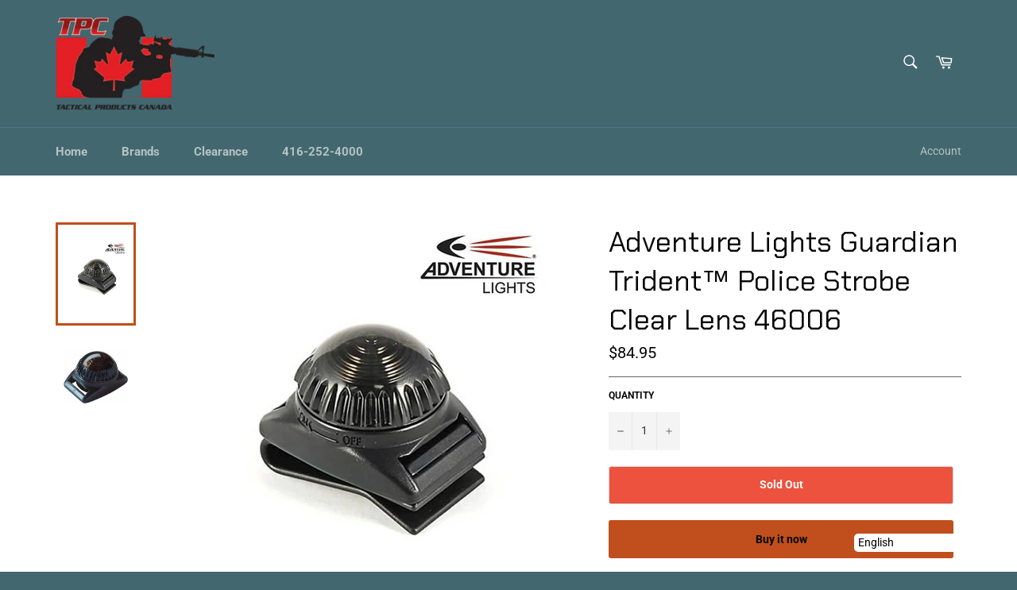

--- FILE ---
content_type: text/html; charset=utf-8
request_url: https://tacticalproductscanada.com/products/adventure-lights-guardian-ir-smoke-lens
body_size: 18789
content:
<!doctype html>
<html class="no-js" lang="en">
<head>

  <meta charset="utf-8">
  <meta http-equiv="X-UA-Compatible" content="IE=edge,chrome=1">
  <meta name="viewport" content="width=device-width,initial-scale=1">
  <meta name="theme-color" content="#43676f">

  
    <link rel="shortcut icon" href="//tacticalproductscanada.com/cdn/shop/files/favicon-32x32_be0c006e-e4e9-4554-90c9-218da6bdad50_32x32.png?v=1613529594" type="image/png">
  

  <link rel="canonical" href="https://tacticalproductscanada.com/products/adventure-lights-guardian-ir-smoke-lens">
  <title>
  Adventure Lights Guardian Trident™ Police Strobe Clear Lens 46006 &ndash; Tactical Products Canada
  </title>

  
    <meta name="description" content="\The Guardian Trident™ combines the switch-ring interface of the VIP™ with the compact, minimalistic design of the Guardian™. The light&#39;s function can easily be changed between a steady on mode, a warning strobe and a flashing mode by turning the bezel. The Police Strobe model features solid blue, solid red, and flashi">
  

  <!-- /snippets/social-meta-tags.liquid -->




<meta property="og:site_name" content="Tactical Products Canada">
<meta property="og:url" content="https://tacticalproductscanada.com/products/adventure-lights-guardian-ir-smoke-lens">
<meta property="og:title" content="Adventure Lights  Guardian Trident™ Police Strobe Clear Lens 46006">
<meta property="og:type" content="product">
<meta property="og:description" content="\The Guardian Trident™ combines the switch-ring interface of the VIP™ with the compact, minimalistic design of the Guardian™. The light&#39;s function can easily be changed between a steady on mode, a warning strobe and a flashing mode by turning the bezel. The Police Strobe model features solid blue, solid red, and flashi">

  <meta property="og:price:amount" content="84.95">
  <meta property="og:price:currency" content="CAD">

<meta property="og:image" content="http://tacticalproductscanada.com/cdn/shop/products/GuardianIRSMOKE2_1200x1200.png?v=1637247619"><meta property="og:image" content="http://tacticalproductscanada.com/cdn/shop/products/GuardianIRSMOKE_1200x1200.png?v=1637247619">
<meta property="og:image:secure_url" content="https://tacticalproductscanada.com/cdn/shop/products/GuardianIRSMOKE2_1200x1200.png?v=1637247619"><meta property="og:image:secure_url" content="https://tacticalproductscanada.com/cdn/shop/products/GuardianIRSMOKE_1200x1200.png?v=1637247619">


<meta name="twitter:card" content="summary_large_image">
<meta name="twitter:title" content="Adventure Lights  Guardian Trident™ Police Strobe Clear Lens 46006">
<meta name="twitter:description" content="\The Guardian Trident™ combines the switch-ring interface of the VIP™ with the compact, minimalistic design of the Guardian™. The light&#39;s function can easily be changed between a steady on mode, a warning strobe and a flashing mode by turning the bezel. The Police Strobe model features solid blue, solid red, and flashi">


  <script>
    document.documentElement.className = document.documentElement.className.replace('no-js', 'js');
  </script>

  <link href="//tacticalproductscanada.com/cdn/shop/t/7/assets/theme.scss.css?v=134117143194531914881762968797" rel="stylesheet" type="text/css" media="all" />

  <script>
    window.theme = window.theme || {};

    theme.strings = {
      stockAvailable: "1 available",
      addToCart: "Add to Cart",
      soldOut: "Sold Out",
      unavailable: "Unavailable",
      noStockAvailable: "The item could not be added to your cart because there are not enough in stock.",
      willNotShipUntil: "Will not ship until [date]",
      willBeInStockAfter: "Will be in stock after [date]",
      totalCartDiscount: "You're saving [savings]",
      addressError: "Error looking up that address",
      addressNoResults: "No results for that address",
      addressQueryLimit: "You have exceeded the Google API usage limit. Consider upgrading to a \u003ca href=\"https:\/\/developers.google.com\/maps\/premium\/usage-limits\"\u003ePremium Plan\u003c\/a\u003e.",
      authError: "There was a problem authenticating your Google Maps API Key.",
      slideNumber: "Slide [slide_number], current"
    };
  </script>

  <script src="//tacticalproductscanada.com/cdn/shop/t/7/assets/lazysizes.min.js?v=56045284683979784691584113374" async="async"></script>

  

  <script src="//tacticalproductscanada.com/cdn/shop/t/7/assets/vendor.js?v=59352919779726365461584113376" defer="defer"></script>

  
    <script>
      window.theme = window.theme || {};
      theme.moneyFormat = "${{amount}}";
    </script>
  

  <script src="//tacticalproductscanada.com/cdn/shop/t/7/assets/theme.js?v=17829490311171280061584113375" defer="defer"></script>

  <script>window.performance && window.performance.mark && window.performance.mark('shopify.content_for_header.start');</script><meta id="shopify-digital-wallet" name="shopify-digital-wallet" content="/18829893/digital_wallets/dialog">
<link rel="alternate" type="application/json+oembed" href="https://tacticalproductscanada.com/products/adventure-lights-guardian-ir-smoke-lens.oembed">
<script async="async" src="/checkouts/internal/preloads.js?locale=en-CA"></script>
<script id="shopify-features" type="application/json">{"accessToken":"a2e7f1c497f6c1c3a493f483ef5cb9eb","betas":["rich-media-storefront-analytics"],"domain":"tacticalproductscanada.com","predictiveSearch":true,"shopId":18829893,"locale":"en"}</script>
<script>var Shopify = Shopify || {};
Shopify.shop = "tacticalproductscanada.myshopify.com";
Shopify.locale = "en";
Shopify.currency = {"active":"CAD","rate":"1.0"};
Shopify.country = "CA";
Shopify.theme = {"name":"Venture","id":80723312724,"schema_name":"Venture","schema_version":"11.0.7","theme_store_id":775,"role":"main"};
Shopify.theme.handle = "null";
Shopify.theme.style = {"id":null,"handle":null};
Shopify.cdnHost = "tacticalproductscanada.com/cdn";
Shopify.routes = Shopify.routes || {};
Shopify.routes.root = "/";</script>
<script type="module">!function(o){(o.Shopify=o.Shopify||{}).modules=!0}(window);</script>
<script>!function(o){function n(){var o=[];function n(){o.push(Array.prototype.slice.apply(arguments))}return n.q=o,n}var t=o.Shopify=o.Shopify||{};t.loadFeatures=n(),t.autoloadFeatures=n()}(window);</script>
<script id="shop-js-analytics" type="application/json">{"pageType":"product"}</script>
<script defer="defer" async type="module" src="//tacticalproductscanada.com/cdn/shopifycloud/shop-js/modules/v2/client.init-shop-cart-sync_BdyHc3Nr.en.esm.js"></script>
<script defer="defer" async type="module" src="//tacticalproductscanada.com/cdn/shopifycloud/shop-js/modules/v2/chunk.common_Daul8nwZ.esm.js"></script>
<script type="module">
  await import("//tacticalproductscanada.com/cdn/shopifycloud/shop-js/modules/v2/client.init-shop-cart-sync_BdyHc3Nr.en.esm.js");
await import("//tacticalproductscanada.com/cdn/shopifycloud/shop-js/modules/v2/chunk.common_Daul8nwZ.esm.js");

  window.Shopify.SignInWithShop?.initShopCartSync?.({"fedCMEnabled":true,"windoidEnabled":true});

</script>
<script>(function() {
  var isLoaded = false;
  function asyncLoad() {
    if (isLoaded) return;
    isLoaded = true;
    var urls = ["https:\/\/language-translate.uplinkly-static.com\/public\/language-translate\/tacticalproductscanada.myshopify.com\/language-translate.js?t=1638411594.100425\u0026shop=tacticalproductscanada.myshopify.com"];
    for (var i = 0; i < urls.length; i++) {
      var s = document.createElement('script');
      s.type = 'text/javascript';
      s.async = true;
      s.src = urls[i];
      var x = document.getElementsByTagName('script')[0];
      x.parentNode.insertBefore(s, x);
    }
  };
  if(window.attachEvent) {
    window.attachEvent('onload', asyncLoad);
  } else {
    window.addEventListener('load', asyncLoad, false);
  }
})();</script>
<script id="__st">var __st={"a":18829893,"offset":-18000,"reqid":"09e42e98-c50f-4b02-b8d7-6b87713177ab-1768968266","pageurl":"tacticalproductscanada.com\/products\/adventure-lights-guardian-ir-smoke-lens","u":"a870b57880d3","p":"product","rtyp":"product","rid":7456975716598};</script>
<script>window.ShopifyPaypalV4VisibilityTracking = true;</script>
<script id="captcha-bootstrap">!function(){'use strict';const t='contact',e='account',n='new_comment',o=[[t,t],['blogs',n],['comments',n],[t,'customer']],c=[[e,'customer_login'],[e,'guest_login'],[e,'recover_customer_password'],[e,'create_customer']],r=t=>t.map((([t,e])=>`form[action*='/${t}']:not([data-nocaptcha='true']) input[name='form_type'][value='${e}']`)).join(','),a=t=>()=>t?[...document.querySelectorAll(t)].map((t=>t.form)):[];function s(){const t=[...o],e=r(t);return a(e)}const i='password',u='form_key',d=['recaptcha-v3-token','g-recaptcha-response','h-captcha-response',i],f=()=>{try{return window.sessionStorage}catch{return}},m='__shopify_v',_=t=>t.elements[u];function p(t,e,n=!1){try{const o=window.sessionStorage,c=JSON.parse(o.getItem(e)),{data:r}=function(t){const{data:e,action:n}=t;return t[m]||n?{data:e,action:n}:{data:t,action:n}}(c);for(const[e,n]of Object.entries(r))t.elements[e]&&(t.elements[e].value=n);n&&o.removeItem(e)}catch(o){console.error('form repopulation failed',{error:o})}}const l='form_type',E='cptcha';function T(t){t.dataset[E]=!0}const w=window,h=w.document,L='Shopify',v='ce_forms',y='captcha';let A=!1;((t,e)=>{const n=(g='f06e6c50-85a8-45c8-87d0-21a2b65856fe',I='https://cdn.shopify.com/shopifycloud/storefront-forms-hcaptcha/ce_storefront_forms_captcha_hcaptcha.v1.5.2.iife.js',D={infoText:'Protected by hCaptcha',privacyText:'Privacy',termsText:'Terms'},(t,e,n)=>{const o=w[L][v],c=o.bindForm;if(c)return c(t,g,e,D).then(n);var r;o.q.push([[t,g,e,D],n]),r=I,A||(h.body.append(Object.assign(h.createElement('script'),{id:'captcha-provider',async:!0,src:r})),A=!0)});var g,I,D;w[L]=w[L]||{},w[L][v]=w[L][v]||{},w[L][v].q=[],w[L][y]=w[L][y]||{},w[L][y].protect=function(t,e){n(t,void 0,e),T(t)},Object.freeze(w[L][y]),function(t,e,n,w,h,L){const[v,y,A,g]=function(t,e,n){const i=e?o:[],u=t?c:[],d=[...i,...u],f=r(d),m=r(i),_=r(d.filter((([t,e])=>n.includes(e))));return[a(f),a(m),a(_),s()]}(w,h,L),I=t=>{const e=t.target;return e instanceof HTMLFormElement?e:e&&e.form},D=t=>v().includes(t);t.addEventListener('submit',(t=>{const e=I(t);if(!e)return;const n=D(e)&&!e.dataset.hcaptchaBound&&!e.dataset.recaptchaBound,o=_(e),c=g().includes(e)&&(!o||!o.value);(n||c)&&t.preventDefault(),c&&!n&&(function(t){try{if(!f())return;!function(t){const e=f();if(!e)return;const n=_(t);if(!n)return;const o=n.value;o&&e.removeItem(o)}(t);const e=Array.from(Array(32),(()=>Math.random().toString(36)[2])).join('');!function(t,e){_(t)||t.append(Object.assign(document.createElement('input'),{type:'hidden',name:u})),t.elements[u].value=e}(t,e),function(t,e){const n=f();if(!n)return;const o=[...t.querySelectorAll(`input[type='${i}']`)].map((({name:t})=>t)),c=[...d,...o],r={};for(const[a,s]of new FormData(t).entries())c.includes(a)||(r[a]=s);n.setItem(e,JSON.stringify({[m]:1,action:t.action,data:r}))}(t,e)}catch(e){console.error('failed to persist form',e)}}(e),e.submit())}));const S=(t,e)=>{t&&!t.dataset[E]&&(n(t,e.some((e=>e===t))),T(t))};for(const o of['focusin','change'])t.addEventListener(o,(t=>{const e=I(t);D(e)&&S(e,y())}));const B=e.get('form_key'),M=e.get(l),P=B&&M;t.addEventListener('DOMContentLoaded',(()=>{const t=y();if(P)for(const e of t)e.elements[l].value===M&&p(e,B);[...new Set([...A(),...v().filter((t=>'true'===t.dataset.shopifyCaptcha))])].forEach((e=>S(e,t)))}))}(h,new URLSearchParams(w.location.search),n,t,e,['guest_login'])})(!0,!0)}();</script>
<script integrity="sha256-4kQ18oKyAcykRKYeNunJcIwy7WH5gtpwJnB7kiuLZ1E=" data-source-attribution="shopify.loadfeatures" defer="defer" src="//tacticalproductscanada.com/cdn/shopifycloud/storefront/assets/storefront/load_feature-a0a9edcb.js" crossorigin="anonymous"></script>
<script data-source-attribution="shopify.dynamic_checkout.dynamic.init">var Shopify=Shopify||{};Shopify.PaymentButton=Shopify.PaymentButton||{isStorefrontPortableWallets:!0,init:function(){window.Shopify.PaymentButton.init=function(){};var t=document.createElement("script");t.src="https://tacticalproductscanada.com/cdn/shopifycloud/portable-wallets/latest/portable-wallets.en.js",t.type="module",document.head.appendChild(t)}};
</script>
<script data-source-attribution="shopify.dynamic_checkout.buyer_consent">
  function portableWalletsHideBuyerConsent(e){var t=document.getElementById("shopify-buyer-consent"),n=document.getElementById("shopify-subscription-policy-button");t&&n&&(t.classList.add("hidden"),t.setAttribute("aria-hidden","true"),n.removeEventListener("click",e))}function portableWalletsShowBuyerConsent(e){var t=document.getElementById("shopify-buyer-consent"),n=document.getElementById("shopify-subscription-policy-button");t&&n&&(t.classList.remove("hidden"),t.removeAttribute("aria-hidden"),n.addEventListener("click",e))}window.Shopify?.PaymentButton&&(window.Shopify.PaymentButton.hideBuyerConsent=portableWalletsHideBuyerConsent,window.Shopify.PaymentButton.showBuyerConsent=portableWalletsShowBuyerConsent);
</script>
<script>
  function portableWalletsCleanup(e){e&&e.src&&console.error("Failed to load portable wallets script "+e.src);var t=document.querySelectorAll("shopify-accelerated-checkout .shopify-payment-button__skeleton, shopify-accelerated-checkout-cart .wallet-cart-button__skeleton"),e=document.getElementById("shopify-buyer-consent");for(let e=0;e<t.length;e++)t[e].remove();e&&e.remove()}function portableWalletsNotLoadedAsModule(e){e instanceof ErrorEvent&&"string"==typeof e.message&&e.message.includes("import.meta")&&"string"==typeof e.filename&&e.filename.includes("portable-wallets")&&(window.removeEventListener("error",portableWalletsNotLoadedAsModule),window.Shopify.PaymentButton.failedToLoad=e,"loading"===document.readyState?document.addEventListener("DOMContentLoaded",window.Shopify.PaymentButton.init):window.Shopify.PaymentButton.init())}window.addEventListener("error",portableWalletsNotLoadedAsModule);
</script>

<script type="module" src="https://tacticalproductscanada.com/cdn/shopifycloud/portable-wallets/latest/portable-wallets.en.js" onError="portableWalletsCleanup(this)" crossorigin="anonymous"></script>
<script nomodule>
  document.addEventListener("DOMContentLoaded", portableWalletsCleanup);
</script>

<link id="shopify-accelerated-checkout-styles" rel="stylesheet" media="screen" href="https://tacticalproductscanada.com/cdn/shopifycloud/portable-wallets/latest/accelerated-checkout-backwards-compat.css" crossorigin="anonymous">
<style id="shopify-accelerated-checkout-cart">
        #shopify-buyer-consent {
  margin-top: 1em;
  display: inline-block;
  width: 100%;
}

#shopify-buyer-consent.hidden {
  display: none;
}

#shopify-subscription-policy-button {
  background: none;
  border: none;
  padding: 0;
  text-decoration: underline;
  font-size: inherit;
  cursor: pointer;
}

#shopify-subscription-policy-button::before {
  box-shadow: none;
}

      </style>

<script>window.performance && window.performance.mark && window.performance.mark('shopify.content_for_header.end');</script>
<link href="https://monorail-edge.shopifysvc.com" rel="dns-prefetch">
<script>(function(){if ("sendBeacon" in navigator && "performance" in window) {try {var session_token_from_headers = performance.getEntriesByType('navigation')[0].serverTiming.find(x => x.name == '_s').description;} catch {var session_token_from_headers = undefined;}var session_cookie_matches = document.cookie.match(/_shopify_s=([^;]*)/);var session_token_from_cookie = session_cookie_matches && session_cookie_matches.length === 2 ? session_cookie_matches[1] : "";var session_token = session_token_from_headers || session_token_from_cookie || "";function handle_abandonment_event(e) {var entries = performance.getEntries().filter(function(entry) {return /monorail-edge.shopifysvc.com/.test(entry.name);});if (!window.abandonment_tracked && entries.length === 0) {window.abandonment_tracked = true;var currentMs = Date.now();var navigation_start = performance.timing.navigationStart;var payload = {shop_id: 18829893,url: window.location.href,navigation_start,duration: currentMs - navigation_start,session_token,page_type: "product"};window.navigator.sendBeacon("https://monorail-edge.shopifysvc.com/v1/produce", JSON.stringify({schema_id: "online_store_buyer_site_abandonment/1.1",payload: payload,metadata: {event_created_at_ms: currentMs,event_sent_at_ms: currentMs}}));}}window.addEventListener('pagehide', handle_abandonment_event);}}());</script>
<script id="web-pixels-manager-setup">(function e(e,d,r,n,o){if(void 0===o&&(o={}),!Boolean(null===(a=null===(i=window.Shopify)||void 0===i?void 0:i.analytics)||void 0===a?void 0:a.replayQueue)){var i,a;window.Shopify=window.Shopify||{};var t=window.Shopify;t.analytics=t.analytics||{};var s=t.analytics;s.replayQueue=[],s.publish=function(e,d,r){return s.replayQueue.push([e,d,r]),!0};try{self.performance.mark("wpm:start")}catch(e){}var l=function(){var e={modern:/Edge?\/(1{2}[4-9]|1[2-9]\d|[2-9]\d{2}|\d{4,})\.\d+(\.\d+|)|Firefox\/(1{2}[4-9]|1[2-9]\d|[2-9]\d{2}|\d{4,})\.\d+(\.\d+|)|Chrom(ium|e)\/(9{2}|\d{3,})\.\d+(\.\d+|)|(Maci|X1{2}).+ Version\/(15\.\d+|(1[6-9]|[2-9]\d|\d{3,})\.\d+)([,.]\d+|)( \(\w+\)|)( Mobile\/\w+|) Safari\/|Chrome.+OPR\/(9{2}|\d{3,})\.\d+\.\d+|(CPU[ +]OS|iPhone[ +]OS|CPU[ +]iPhone|CPU IPhone OS|CPU iPad OS)[ +]+(15[._]\d+|(1[6-9]|[2-9]\d|\d{3,})[._]\d+)([._]\d+|)|Android:?[ /-](13[3-9]|1[4-9]\d|[2-9]\d{2}|\d{4,})(\.\d+|)(\.\d+|)|Android.+Firefox\/(13[5-9]|1[4-9]\d|[2-9]\d{2}|\d{4,})\.\d+(\.\d+|)|Android.+Chrom(ium|e)\/(13[3-9]|1[4-9]\d|[2-9]\d{2}|\d{4,})\.\d+(\.\d+|)|SamsungBrowser\/([2-9]\d|\d{3,})\.\d+/,legacy:/Edge?\/(1[6-9]|[2-9]\d|\d{3,})\.\d+(\.\d+|)|Firefox\/(5[4-9]|[6-9]\d|\d{3,})\.\d+(\.\d+|)|Chrom(ium|e)\/(5[1-9]|[6-9]\d|\d{3,})\.\d+(\.\d+|)([\d.]+$|.*Safari\/(?![\d.]+ Edge\/[\d.]+$))|(Maci|X1{2}).+ Version\/(10\.\d+|(1[1-9]|[2-9]\d|\d{3,})\.\d+)([,.]\d+|)( \(\w+\)|)( Mobile\/\w+|) Safari\/|Chrome.+OPR\/(3[89]|[4-9]\d|\d{3,})\.\d+\.\d+|(CPU[ +]OS|iPhone[ +]OS|CPU[ +]iPhone|CPU IPhone OS|CPU iPad OS)[ +]+(10[._]\d+|(1[1-9]|[2-9]\d|\d{3,})[._]\d+)([._]\d+|)|Android:?[ /-](13[3-9]|1[4-9]\d|[2-9]\d{2}|\d{4,})(\.\d+|)(\.\d+|)|Mobile Safari.+OPR\/([89]\d|\d{3,})\.\d+\.\d+|Android.+Firefox\/(13[5-9]|1[4-9]\d|[2-9]\d{2}|\d{4,})\.\d+(\.\d+|)|Android.+Chrom(ium|e)\/(13[3-9]|1[4-9]\d|[2-9]\d{2}|\d{4,})\.\d+(\.\d+|)|Android.+(UC? ?Browser|UCWEB|U3)[ /]?(15\.([5-9]|\d{2,})|(1[6-9]|[2-9]\d|\d{3,})\.\d+)\.\d+|SamsungBrowser\/(5\.\d+|([6-9]|\d{2,})\.\d+)|Android.+MQ{2}Browser\/(14(\.(9|\d{2,})|)|(1[5-9]|[2-9]\d|\d{3,})(\.\d+|))(\.\d+|)|K[Aa][Ii]OS\/(3\.\d+|([4-9]|\d{2,})\.\d+)(\.\d+|)/},d=e.modern,r=e.legacy,n=navigator.userAgent;return n.match(d)?"modern":n.match(r)?"legacy":"unknown"}(),u="modern"===l?"modern":"legacy",c=(null!=n?n:{modern:"",legacy:""})[u],f=function(e){return[e.baseUrl,"/wpm","/b",e.hashVersion,"modern"===e.buildTarget?"m":"l",".js"].join("")}({baseUrl:d,hashVersion:r,buildTarget:u}),m=function(e){var d=e.version,r=e.bundleTarget,n=e.surface,o=e.pageUrl,i=e.monorailEndpoint;return{emit:function(e){var a=e.status,t=e.errorMsg,s=(new Date).getTime(),l=JSON.stringify({metadata:{event_sent_at_ms:s},events:[{schema_id:"web_pixels_manager_load/3.1",payload:{version:d,bundle_target:r,page_url:o,status:a,surface:n,error_msg:t},metadata:{event_created_at_ms:s}}]});if(!i)return console&&console.warn&&console.warn("[Web Pixels Manager] No Monorail endpoint provided, skipping logging."),!1;try{return self.navigator.sendBeacon.bind(self.navigator)(i,l)}catch(e){}var u=new XMLHttpRequest;try{return u.open("POST",i,!0),u.setRequestHeader("Content-Type","text/plain"),u.send(l),!0}catch(e){return console&&console.warn&&console.warn("[Web Pixels Manager] Got an unhandled error while logging to Monorail."),!1}}}}({version:r,bundleTarget:l,surface:e.surface,pageUrl:self.location.href,monorailEndpoint:e.monorailEndpoint});try{o.browserTarget=l,function(e){var d=e.src,r=e.async,n=void 0===r||r,o=e.onload,i=e.onerror,a=e.sri,t=e.scriptDataAttributes,s=void 0===t?{}:t,l=document.createElement("script"),u=document.querySelector("head"),c=document.querySelector("body");if(l.async=n,l.src=d,a&&(l.integrity=a,l.crossOrigin="anonymous"),s)for(var f in s)if(Object.prototype.hasOwnProperty.call(s,f))try{l.dataset[f]=s[f]}catch(e){}if(o&&l.addEventListener("load",o),i&&l.addEventListener("error",i),u)u.appendChild(l);else{if(!c)throw new Error("Did not find a head or body element to append the script");c.appendChild(l)}}({src:f,async:!0,onload:function(){if(!function(){var e,d;return Boolean(null===(d=null===(e=window.Shopify)||void 0===e?void 0:e.analytics)||void 0===d?void 0:d.initialized)}()){var d=window.webPixelsManager.init(e)||void 0;if(d){var r=window.Shopify.analytics;r.replayQueue.forEach((function(e){var r=e[0],n=e[1],o=e[2];d.publishCustomEvent(r,n,o)})),r.replayQueue=[],r.publish=d.publishCustomEvent,r.visitor=d.visitor,r.initialized=!0}}},onerror:function(){return m.emit({status:"failed",errorMsg:"".concat(f," has failed to load")})},sri:function(e){var d=/^sha384-[A-Za-z0-9+/=]+$/;return"string"==typeof e&&d.test(e)}(c)?c:"",scriptDataAttributes:o}),m.emit({status:"loading"})}catch(e){m.emit({status:"failed",errorMsg:(null==e?void 0:e.message)||"Unknown error"})}}})({shopId: 18829893,storefrontBaseUrl: "https://tacticalproductscanada.com",extensionsBaseUrl: "https://extensions.shopifycdn.com/cdn/shopifycloud/web-pixels-manager",monorailEndpoint: "https://monorail-edge.shopifysvc.com/unstable/produce_batch",surface: "storefront-renderer",enabledBetaFlags: ["2dca8a86"],webPixelsConfigList: [{"id":"shopify-app-pixel","configuration":"{}","eventPayloadVersion":"v1","runtimeContext":"STRICT","scriptVersion":"0450","apiClientId":"shopify-pixel","type":"APP","privacyPurposes":["ANALYTICS","MARKETING"]},{"id":"shopify-custom-pixel","eventPayloadVersion":"v1","runtimeContext":"LAX","scriptVersion":"0450","apiClientId":"shopify-pixel","type":"CUSTOM","privacyPurposes":["ANALYTICS","MARKETING"]}],isMerchantRequest: false,initData: {"shop":{"name":"Tactical Products Canada","paymentSettings":{"currencyCode":"CAD"},"myshopifyDomain":"tacticalproductscanada.myshopify.com","countryCode":"CA","storefrontUrl":"https:\/\/tacticalproductscanada.com"},"customer":null,"cart":null,"checkout":null,"productVariants":[{"price":{"amount":84.95,"currencyCode":"CAD"},"product":{"title":"Adventure Lights  Guardian Trident™ Police Strobe Clear Lens 46006","vendor":"Adventure Lights","id":"7456975716598","untranslatedTitle":"Adventure Lights  Guardian Trident™ Police Strobe Clear Lens 46006","url":"\/products\/adventure-lights-guardian-ir-smoke-lens","type":"Adventure Lights"},"id":"42075603435766","image":{"src":"\/\/tacticalproductscanada.com\/cdn\/shop\/products\/GuardianIRSMOKE2.png?v=1637247619"},"sku":"46006","title":"Default Title","untranslatedTitle":"Default Title"}],"purchasingCompany":null},},"https://tacticalproductscanada.com/cdn","fcfee988w5aeb613cpc8e4bc33m6693e112",{"modern":"","legacy":""},{"shopId":"18829893","storefrontBaseUrl":"https:\/\/tacticalproductscanada.com","extensionBaseUrl":"https:\/\/extensions.shopifycdn.com\/cdn\/shopifycloud\/web-pixels-manager","surface":"storefront-renderer","enabledBetaFlags":"[\"2dca8a86\"]","isMerchantRequest":"false","hashVersion":"fcfee988w5aeb613cpc8e4bc33m6693e112","publish":"custom","events":"[[\"page_viewed\",{}],[\"product_viewed\",{\"productVariant\":{\"price\":{\"amount\":84.95,\"currencyCode\":\"CAD\"},\"product\":{\"title\":\"Adventure Lights  Guardian Trident™ Police Strobe Clear Lens 46006\",\"vendor\":\"Adventure Lights\",\"id\":\"7456975716598\",\"untranslatedTitle\":\"Adventure Lights  Guardian Trident™ Police Strobe Clear Lens 46006\",\"url\":\"\/products\/adventure-lights-guardian-ir-smoke-lens\",\"type\":\"Adventure Lights\"},\"id\":\"42075603435766\",\"image\":{\"src\":\"\/\/tacticalproductscanada.com\/cdn\/shop\/products\/GuardianIRSMOKE2.png?v=1637247619\"},\"sku\":\"46006\",\"title\":\"Default Title\",\"untranslatedTitle\":\"Default Title\"}}]]"});</script><script>
  window.ShopifyAnalytics = window.ShopifyAnalytics || {};
  window.ShopifyAnalytics.meta = window.ShopifyAnalytics.meta || {};
  window.ShopifyAnalytics.meta.currency = 'CAD';
  var meta = {"product":{"id":7456975716598,"gid":"gid:\/\/shopify\/Product\/7456975716598","vendor":"Adventure Lights","type":"Adventure Lights","handle":"adventure-lights-guardian-ir-smoke-lens","variants":[{"id":42075603435766,"price":8495,"name":"Adventure Lights  Guardian Trident™ Police Strobe Clear Lens 46006","public_title":null,"sku":"46006"}],"remote":false},"page":{"pageType":"product","resourceType":"product","resourceId":7456975716598,"requestId":"09e42e98-c50f-4b02-b8d7-6b87713177ab-1768968266"}};
  for (var attr in meta) {
    window.ShopifyAnalytics.meta[attr] = meta[attr];
  }
</script>
<script class="analytics">
  (function () {
    var customDocumentWrite = function(content) {
      var jquery = null;

      if (window.jQuery) {
        jquery = window.jQuery;
      } else if (window.Checkout && window.Checkout.$) {
        jquery = window.Checkout.$;
      }

      if (jquery) {
        jquery('body').append(content);
      }
    };

    var hasLoggedConversion = function(token) {
      if (token) {
        return document.cookie.indexOf('loggedConversion=' + token) !== -1;
      }
      return false;
    }

    var setCookieIfConversion = function(token) {
      if (token) {
        var twoMonthsFromNow = new Date(Date.now());
        twoMonthsFromNow.setMonth(twoMonthsFromNow.getMonth() + 2);

        document.cookie = 'loggedConversion=' + token + '; expires=' + twoMonthsFromNow;
      }
    }

    var trekkie = window.ShopifyAnalytics.lib = window.trekkie = window.trekkie || [];
    if (trekkie.integrations) {
      return;
    }
    trekkie.methods = [
      'identify',
      'page',
      'ready',
      'track',
      'trackForm',
      'trackLink'
    ];
    trekkie.factory = function(method) {
      return function() {
        var args = Array.prototype.slice.call(arguments);
        args.unshift(method);
        trekkie.push(args);
        return trekkie;
      };
    };
    for (var i = 0; i < trekkie.methods.length; i++) {
      var key = trekkie.methods[i];
      trekkie[key] = trekkie.factory(key);
    }
    trekkie.load = function(config) {
      trekkie.config = config || {};
      trekkie.config.initialDocumentCookie = document.cookie;
      var first = document.getElementsByTagName('script')[0];
      var script = document.createElement('script');
      script.type = 'text/javascript';
      script.onerror = function(e) {
        var scriptFallback = document.createElement('script');
        scriptFallback.type = 'text/javascript';
        scriptFallback.onerror = function(error) {
                var Monorail = {
      produce: function produce(monorailDomain, schemaId, payload) {
        var currentMs = new Date().getTime();
        var event = {
          schema_id: schemaId,
          payload: payload,
          metadata: {
            event_created_at_ms: currentMs,
            event_sent_at_ms: currentMs
          }
        };
        return Monorail.sendRequest("https://" + monorailDomain + "/v1/produce", JSON.stringify(event));
      },
      sendRequest: function sendRequest(endpointUrl, payload) {
        // Try the sendBeacon API
        if (window && window.navigator && typeof window.navigator.sendBeacon === 'function' && typeof window.Blob === 'function' && !Monorail.isIos12()) {
          var blobData = new window.Blob([payload], {
            type: 'text/plain'
          });

          if (window.navigator.sendBeacon(endpointUrl, blobData)) {
            return true;
          } // sendBeacon was not successful

        } // XHR beacon

        var xhr = new XMLHttpRequest();

        try {
          xhr.open('POST', endpointUrl);
          xhr.setRequestHeader('Content-Type', 'text/plain');
          xhr.send(payload);
        } catch (e) {
          console.log(e);
        }

        return false;
      },
      isIos12: function isIos12() {
        return window.navigator.userAgent.lastIndexOf('iPhone; CPU iPhone OS 12_') !== -1 || window.navigator.userAgent.lastIndexOf('iPad; CPU OS 12_') !== -1;
      }
    };
    Monorail.produce('monorail-edge.shopifysvc.com',
      'trekkie_storefront_load_errors/1.1',
      {shop_id: 18829893,
      theme_id: 80723312724,
      app_name: "storefront",
      context_url: window.location.href,
      source_url: "//tacticalproductscanada.com/cdn/s/trekkie.storefront.cd680fe47e6c39ca5d5df5f0a32d569bc48c0f27.min.js"});

        };
        scriptFallback.async = true;
        scriptFallback.src = '//tacticalproductscanada.com/cdn/s/trekkie.storefront.cd680fe47e6c39ca5d5df5f0a32d569bc48c0f27.min.js';
        first.parentNode.insertBefore(scriptFallback, first);
      };
      script.async = true;
      script.src = '//tacticalproductscanada.com/cdn/s/trekkie.storefront.cd680fe47e6c39ca5d5df5f0a32d569bc48c0f27.min.js';
      first.parentNode.insertBefore(script, first);
    };
    trekkie.load(
      {"Trekkie":{"appName":"storefront","development":false,"defaultAttributes":{"shopId":18829893,"isMerchantRequest":null,"themeId":80723312724,"themeCityHash":"1744962263464193186","contentLanguage":"en","currency":"CAD","eventMetadataId":"c08128c0-feb4-4198-bed6-2b491c06cc48"},"isServerSideCookieWritingEnabled":true,"monorailRegion":"shop_domain","enabledBetaFlags":["65f19447"]},"Session Attribution":{},"S2S":{"facebookCapiEnabled":false,"source":"trekkie-storefront-renderer","apiClientId":580111}}
    );

    var loaded = false;
    trekkie.ready(function() {
      if (loaded) return;
      loaded = true;

      window.ShopifyAnalytics.lib = window.trekkie;

      var originalDocumentWrite = document.write;
      document.write = customDocumentWrite;
      try { window.ShopifyAnalytics.merchantGoogleAnalytics.call(this); } catch(error) {};
      document.write = originalDocumentWrite;

      window.ShopifyAnalytics.lib.page(null,{"pageType":"product","resourceType":"product","resourceId":7456975716598,"requestId":"09e42e98-c50f-4b02-b8d7-6b87713177ab-1768968266","shopifyEmitted":true});

      var match = window.location.pathname.match(/checkouts\/(.+)\/(thank_you|post_purchase)/)
      var token = match? match[1]: undefined;
      if (!hasLoggedConversion(token)) {
        setCookieIfConversion(token);
        window.ShopifyAnalytics.lib.track("Viewed Product",{"currency":"CAD","variantId":42075603435766,"productId":7456975716598,"productGid":"gid:\/\/shopify\/Product\/7456975716598","name":"Adventure Lights  Guardian Trident™ Police Strobe Clear Lens 46006","price":"84.95","sku":"46006","brand":"Adventure Lights","variant":null,"category":"Adventure Lights","nonInteraction":true,"remote":false},undefined,undefined,{"shopifyEmitted":true});
      window.ShopifyAnalytics.lib.track("monorail:\/\/trekkie_storefront_viewed_product\/1.1",{"currency":"CAD","variantId":42075603435766,"productId":7456975716598,"productGid":"gid:\/\/shopify\/Product\/7456975716598","name":"Adventure Lights  Guardian Trident™ Police Strobe Clear Lens 46006","price":"84.95","sku":"46006","brand":"Adventure Lights","variant":null,"category":"Adventure Lights","nonInteraction":true,"remote":false,"referer":"https:\/\/tacticalproductscanada.com\/products\/adventure-lights-guardian-ir-smoke-lens"});
      }
    });


        var eventsListenerScript = document.createElement('script');
        eventsListenerScript.async = true;
        eventsListenerScript.src = "//tacticalproductscanada.com/cdn/shopifycloud/storefront/assets/shop_events_listener-3da45d37.js";
        document.getElementsByTagName('head')[0].appendChild(eventsListenerScript);

})();</script>
<script
  defer
  src="https://tacticalproductscanada.com/cdn/shopifycloud/perf-kit/shopify-perf-kit-3.0.4.min.js"
  data-application="storefront-renderer"
  data-shop-id="18829893"
  data-render-region="gcp-us-central1"
  data-page-type="product"
  data-theme-instance-id="80723312724"
  data-theme-name="Venture"
  data-theme-version="11.0.7"
  data-monorail-region="shop_domain"
  data-resource-timing-sampling-rate="10"
  data-shs="true"
  data-shs-beacon="true"
  data-shs-export-with-fetch="true"
  data-shs-logs-sample-rate="1"
  data-shs-beacon-endpoint="https://tacticalproductscanada.com/api/collect"
></script>
</head>

<body class="template-product" >

  <a class="in-page-link visually-hidden skip-link" href="#MainContent">
    Skip to content
  </a>

  <div id="shopify-section-header" class="shopify-section"><style>
.site-header__logo img {
  max-width: 450px;
}
</style>

<div id="NavDrawer" class="drawer drawer--left">
  <div class="drawer__inner">
    <form action="/search" method="get" class="drawer__search" role="search">
      <input type="search" name="q" placeholder="Search" aria-label="Search" class="drawer__search-input">

      <button type="submit" class="text-link drawer__search-submit">
        <svg aria-hidden="true" focusable="false" role="presentation" class="icon icon-search" viewBox="0 0 32 32"><path fill="#444" d="M21.839 18.771a10.012 10.012 0 0 0 1.57-5.39c0-5.548-4.493-10.048-10.034-10.048-5.548 0-10.041 4.499-10.041 10.048s4.493 10.048 10.034 10.048c2.012 0 3.886-.594 5.456-1.61l.455-.317 7.165 7.165 2.223-2.263-7.158-7.165.33-.468zM18.995 7.767c1.498 1.498 2.322 3.49 2.322 5.608s-.825 4.11-2.322 5.608c-1.498 1.498-3.49 2.322-5.608 2.322s-4.11-.825-5.608-2.322c-1.498-1.498-2.322-3.49-2.322-5.608s.825-4.11 2.322-5.608c1.498-1.498 3.49-2.322 5.608-2.322s4.11.825 5.608 2.322z"/></svg>
        <span class="icon__fallback-text">Search</span>
      </button>
    </form>
    <ul class="drawer__nav">
      
        

        
          <li class="drawer__nav-item">
            <a href="/"
              class="drawer__nav-link drawer__nav-link--top-level"
              
            >
              Home
            </a>
          </li>
        
      
        

        
          <li class="drawer__nav-item">
            <a href="https://tacticalproductscanada.com/collections"
              class="drawer__nav-link drawer__nav-link--top-level"
              
            >
              Brands
            </a>
          </li>
        
      
        

        
          <li class="drawer__nav-item">
            <a href="/collections/clearance"
              class="drawer__nav-link drawer__nav-link--top-level"
              
            >
              Clearance
            </a>
          </li>
        
      
        

        
          <li class="drawer__nav-item">
            <a href="tel:4162524000"
              class="drawer__nav-link drawer__nav-link--top-level"
              
            >
              416-252-4000
            </a>
          </li>
        
      

      
        
          <li class="drawer__nav-item">
            <a href="/account/login" class="drawer__nav-link drawer__nav-link--top-level">
              Account
            </a>
          </li>
        
      
    </ul>
  </div>
</div>

<header class="site-header page-element is-moved-by-drawer" role="banner" data-section-id="header" data-section-type="header">
  <div class="site-header__upper page-width">
    <div class="grid grid--table">
      <div class="grid__item small--one-quarter medium-up--hide">
        <button type="button" class="text-link site-header__link js-drawer-open-left">
          <span class="site-header__menu-toggle--open">
            <svg aria-hidden="true" focusable="false" role="presentation" class="icon icon-hamburger" viewBox="0 0 32 32"><path fill="#444" d="M4.889 14.958h22.222v2.222H4.889v-2.222zM4.889 8.292h22.222v2.222H4.889V8.292zM4.889 21.625h22.222v2.222H4.889v-2.222z"/></svg>
          </span>
          <span class="site-header__menu-toggle--close">
            <svg aria-hidden="true" focusable="false" role="presentation" class="icon icon-close" viewBox="0 0 32 32"><path fill="#444" d="M25.313 8.55l-1.862-1.862-7.45 7.45-7.45-7.45L6.689 8.55l7.45 7.45-7.45 7.45 1.862 1.862 7.45-7.45 7.45 7.45 1.862-1.862-7.45-7.45z"/></svg>
          </span>
          <span class="icon__fallback-text">Site navigation</span>
        </button>
      </div>
      <div class="grid__item small--one-half medium-up--two-thirds small--text-center">
        
          <div class="site-header__logo h1" itemscope itemtype="http://schema.org/Organization">
        
          
            
            <a href="/" itemprop="url" class="site-header__logo-link">
              <img src="//tacticalproductscanada.com/cdn/shop/files/TPC-logo_200x_9b1a089b-a8a7-4e06-a901-bc1ef2deaf1a_450x.png?v=1613529323"
                   srcset="//tacticalproductscanada.com/cdn/shop/files/TPC-logo_200x_9b1a089b-a8a7-4e06-a901-bc1ef2deaf1a_450x.png?v=1613529323 1x, //tacticalproductscanada.com/cdn/shop/files/TPC-logo_200x_9b1a089b-a8a7-4e06-a901-bc1ef2deaf1a_450x@2x.png?v=1613529323 2x"
                   alt="Tactical Products Canada"
                   itemprop="logo">
            </a>
          
        
          </div>
        
      </div>

      <div class="grid__item small--one-quarter medium-up--one-third text-right">
        <div id="SiteNavSearchCart" class="site-header__search-cart-wrapper">
          <form action="/search" method="get" class="site-header__search small--hide" role="search">
            
              <label for="SiteNavSearch" class="visually-hidden">Search</label>
              <input type="search" name="q" id="SiteNavSearch" placeholder="Search" aria-label="Search" class="site-header__search-input">

            <button type="submit" class="text-link site-header__link site-header__search-submit">
              <svg aria-hidden="true" focusable="false" role="presentation" class="icon icon-search" viewBox="0 0 32 32"><path fill="#444" d="M21.839 18.771a10.012 10.012 0 0 0 1.57-5.39c0-5.548-4.493-10.048-10.034-10.048-5.548 0-10.041 4.499-10.041 10.048s4.493 10.048 10.034 10.048c2.012 0 3.886-.594 5.456-1.61l.455-.317 7.165 7.165 2.223-2.263-7.158-7.165.33-.468zM18.995 7.767c1.498 1.498 2.322 3.49 2.322 5.608s-.825 4.11-2.322 5.608c-1.498 1.498-3.49 2.322-5.608 2.322s-4.11-.825-5.608-2.322c-1.498-1.498-2.322-3.49-2.322-5.608s.825-4.11 2.322-5.608c1.498-1.498 3.49-2.322 5.608-2.322s4.11.825 5.608 2.322z"/></svg>
              <span class="icon__fallback-text">Search</span>
            </button>
          </form>

          <a href="/cart" class="site-header__link site-header__cart">
            <svg aria-hidden="true" focusable="false" role="presentation" class="icon icon-cart" viewBox="0 0 31 32"><path d="M14.568 25.629c-1.222 0-2.111.889-2.111 2.111 0 1.111 1 2.111 2.111 2.111 1.222 0 2.111-.889 2.111-2.111s-.889-2.111-2.111-2.111zm10.22 0c-1.222 0-2.111.889-2.111 2.111 0 1.111 1 2.111 2.111 2.111 1.222 0 2.111-.889 2.111-2.111s-.889-2.111-2.111-2.111zm2.555-3.777H12.457L7.347 7.078c-.222-.333-.555-.667-1-.667H1.792c-.667 0-1.111.444-1.111 1s.444 1 1.111 1h3.777l5.11 14.885c.111.444.555.666 1 .666h15.663c.555 0 1.111-.444 1.111-1 0-.666-.555-1.111-1.111-1.111zm2.333-11.442l-18.44-1.555h-.111c-.555 0-.777.333-.667.889l3.222 9.22c.222.555.889 1 1.444 1h13.441c.555 0 1.111-.444 1.222-1l.778-7.443c.111-.555-.333-1.111-.889-1.111zm-2 7.443H15.568l-2.333-6.776 15.108 1.222-.666 5.554z"/></svg>
            <span class="icon__fallback-text">Cart</span>
            <span class="site-header__cart-indicator hide"></span>
          </a>
        </div>
      </div>
    </div>
  </div>

  <div id="StickNavWrapper">
    <div id="StickyBar" class="sticky">
      <nav class="nav-bar small--hide" role="navigation" id="StickyNav">
        <div class="page-width">
          <div class="grid grid--table">
            <div class="grid__item four-fifths" id="SiteNavParent">
              <button type="button" class="hide text-link site-nav__link site-nav__link--compressed js-drawer-open-left" id="SiteNavCompressed">
                <svg aria-hidden="true" focusable="false" role="presentation" class="icon icon-hamburger" viewBox="0 0 32 32"><path fill="#444" d="M4.889 14.958h22.222v2.222H4.889v-2.222zM4.889 8.292h22.222v2.222H4.889V8.292zM4.889 21.625h22.222v2.222H4.889v-2.222z"/></svg>
                <span class="site-nav__link-menu-label">Menu</span>
                <span class="icon__fallback-text">Site navigation</span>
              </button>
              <ul class="site-nav list--inline" id="SiteNav">
                
                  

                  
                  
                  
                  

                  

                  
                  

                  
                    <li class="site-nav__item">
                      <a href="/" class="site-nav__link">
                        Home
                      </a>
                    </li>
                  
                
                  

                  
                  
                  
                  

                  

                  
                  

                  
                    <li class="site-nav__item">
                      <a href="https://tacticalproductscanada.com/collections" class="site-nav__link">
                        Brands
                      </a>
                    </li>
                  
                
                  

                  
                  
                  
                  

                  

                  
                  

                  
                    <li class="site-nav__item">
                      <a href="/collections/clearance" class="site-nav__link">
                        Clearance
                      </a>
                    </li>
                  
                
                  

                  
                  
                  
                  

                  

                  
                  

                  
                    <li class="site-nav__item">
                      <a href="tel:4162524000" class="site-nav__link">
                        416-252-4000
                      </a>
                    </li>
                  
                
              </ul>
            </div>
            <div class="grid__item one-fifth text-right">
              <div class="sticky-only" id="StickyNavSearchCart"></div>
              
                <div class="customer-login-links sticky-hidden">
                  
                    <a href="/account/login" id="customer_login_link">Account</a>
                  
                </div>
              
            </div>
          </div>
        </div>
      </nav>
      <div id="NotificationSuccess" class="notification notification--success" aria-hidden="true">
        <div class="page-width notification__inner notification__inner--has-link">
          <a href="/cart" class="notification__link">
            <span class="notification__message">Item added to cart. <span>View cart and check out</span>.</span>
          </a>
          <button type="button" class="text-link notification__close">
            <svg aria-hidden="true" focusable="false" role="presentation" class="icon icon-close" viewBox="0 0 32 32"><path fill="#444" d="M25.313 8.55l-1.862-1.862-7.45 7.45-7.45-7.45L6.689 8.55l7.45 7.45-7.45 7.45 1.862 1.862 7.45-7.45 7.45 7.45 1.862-1.862-7.45-7.45z"/></svg>
            <span class="icon__fallback-text">Close</span>
          </button>
        </div>
      </div>
      <div id="NotificationError" class="notification notification--error" aria-hidden="true">
        <div class="page-width notification__inner">
          <span class="notification__message notification__message--error" aria-live="assertive" aria-atomic="true"></span>
          <button type="button" class="text-link notification__close">
            <svg aria-hidden="true" focusable="false" role="presentation" class="icon icon-close" viewBox="0 0 32 32"><path fill="#444" d="M25.313 8.55l-1.862-1.862-7.45 7.45-7.45-7.45L6.689 8.55l7.45 7.45-7.45 7.45 1.862 1.862 7.45-7.45 7.45 7.45 1.862-1.862-7.45-7.45z"/></svg>
            <span class="icon__fallback-text">Close</span>
          </button>
        </div>
      </div>
    </div>
  </div>

  
</header>


</div>

  <div class="page-container page-element is-moved-by-drawer">
    <main class="main-content" id="MainContent" role="main">
      

<div id="shopify-section-product-template" class="shopify-section"><div class="page-width" itemscope itemtype="http://schema.org/Product" id="ProductSection-product-template" data-section-id="product-template" data-section-type="product" data-enable-history-state="true" data-ajax="true" data-stock="false">
  

  <meta itemprop="name" content="Adventure Lights  Guardian Trident™ Police Strobe Clear Lens 46006">
  <meta itemprop="url" content="https://tacticalproductscanada.com/products/adventure-lights-guardian-ir-smoke-lens">
  <meta itemprop="image" content="//tacticalproductscanada.com/cdn/shop/products/GuardianIRSMOKE2_600x600.png?v=1637247619">
  
  

  <div class="grid product-single">
    <div class="grid__item medium-up--three-fifths">
      <div class="photos">
        <div class="photos__item photos__item--main"><div class="product-single__photo product__photo-container product__photo-container-product-template js"
                 id="ProductPhoto"
                 style="max-width: 480px;"
                 data-image-id="36117032108278">
              <a href="//tacticalproductscanada.com/cdn/shop/products/GuardianIRSMOKE2_1024x1024.png?v=1637247619"
                 class="js-modal-open-product-modal product__photo-wrapper product__photo-wrapper-product-template"
                 style="padding-top:100.0%;">
                
                <img class="lazyload"
                  src="//tacticalproductscanada.com/cdn/shop/products/GuardianIRSMOKE2_150x150.png?v=1637247619"
                  data-src="//tacticalproductscanada.com/cdn/shop/products/GuardianIRSMOKE2_{width}x.png?v=1637247619"
                  data-widths="[180, 240, 360, 480, 720, 960, 1080, 1296, 1512, 1728, 2048]"
                  data-aspectratio="1.0"
                  data-sizes="auto"
                  alt="Adventure Lights  Guardian Trident™ Police Strobe Clear Lens 46006">
              </a>
            </div><div class="product-single__photo product__photo-container product__photo-container-product-template js hide"
                 id="ProductPhoto"
                 style="max-width: 480px;"
                 data-image-id="36117032075510">
              <a href="//tacticalproductscanada.com/cdn/shop/products/GuardianIRSMOKE_1024x1024.png?v=1637247619"
                 class="js-modal-open-product-modal product__photo-wrapper product__photo-wrapper-product-template"
                 style="padding-top:81.171875%;">
                
                <img class="lazyload lazypreload"
                  src="//tacticalproductscanada.com/cdn/shop/products/GuardianIRSMOKE_150x150.png?v=1637247619"
                  data-src="//tacticalproductscanada.com/cdn/shop/products/GuardianIRSMOKE_{width}x.png?v=1637247619"
                  data-widths="[180, 240, 360, 480, 720, 960, 1080, 1296, 1512, 1728, 2048]"
                  data-aspectratio="1.231953801732435"
                  data-sizes="auto"
                  alt="Adventure Lights  Guardian Trident™ Police Strobe Clear Lens 46006">
              </a>
            </div><noscript>
            <a href="//tacticalproductscanada.com/cdn/shop/products/GuardianIRSMOKE2_1024x1024.png?v=1637247619">
              <img src="//tacticalproductscanada.com/cdn/shop/products/GuardianIRSMOKE2_480x480.png?v=1637247619" alt="Adventure Lights  Guardian Trident™ Police Strobe Clear Lens 46006" id="ProductPhotoImg-product-template">
            </a>
          </noscript>
        </div>
        
          <div class="photos__item photos__item--thumbs">
            <div class="product-single__thumbnails product-single__thumbnails-product-template product-single__thumbnails--static">
              
                <div class="product-single__thumbnail-item product-single__thumbnail-item-product-template is-active" data-image-id="36117032108278">
                  <a href="//tacticalproductscanada.com/cdn/shop/products/GuardianIRSMOKE2_480x480.png?v=1637247619" data-zoom="//tacticalproductscanada.com/cdn/shop/products/GuardianIRSMOKE2_1024x1024.png?v=1637247619" class="product-single__thumbnail product-single__thumbnail-product-template">
                    <img src="//tacticalproductscanada.com/cdn/shop/products/GuardianIRSMOKE2_160x160.png?v=1637247619" alt="Adventure Lights  Guardian Trident™ Police Strobe Clear Lens 46006">
                  </a>
                </div>
              
                <div class="product-single__thumbnail-item product-single__thumbnail-item-product-template" data-image-id="36117032075510">
                  <a href="//tacticalproductscanada.com/cdn/shop/products/GuardianIRSMOKE_480x480.png?v=1637247619" data-zoom="//tacticalproductscanada.com/cdn/shop/products/GuardianIRSMOKE_1024x1024.png?v=1637247619" class="product-single__thumbnail product-single__thumbnail-product-template">
                    <img src="//tacticalproductscanada.com/cdn/shop/products/GuardianIRSMOKE_160x160.png?v=1637247619" alt="Adventure Lights  Guardian Trident™ Police Strobe Clear Lens 46006">
                  </a>
                </div>
              
            </div>
          </div>
        
        
      </div>
    </div>

    <div class="grid__item medium-up--two-fifths" itemprop="offers" itemscope itemtype="http://schema.org/Offer">
      <div class="product-single__info-wrapper">
        <meta itemprop="priceCurrency" content="CAD">
        <link itemprop="availability" href="http://schema.org/OutOfStock">

        <div class="product-single__meta small--text-center">
          

          <h1 itemprop="name" class="product-single__title">Adventure Lights  Guardian Trident™ Police Strobe Clear Lens 46006</h1>

          <ul class="product-single__meta-list list--no-bullets list--inline">
            <li id="ProductSaleTag-product-template" class="hide">
              <div class="product-tag">
                Sale
              </div>
            </li>
            <li>
              
                <span class="visually-hidden">Regular price</span>
              
              <span id="ProductPrice-product-template" class="product-single__price" itemprop="price" content="84.95">
                $84.95
              </span>
            </li>
            

          </ul></div>

        <hr>

        

        

        <form method="post" action="/cart/add" id="AddToCartForm-product-template" accept-charset="UTF-8" class="product-form product-form--payment-button" enctype="multipart/form-data"><input type="hidden" name="form_type" value="product" /><input type="hidden" name="utf8" value="✓" />
          

          <select name="id" id="ProductSelect-product-template" class="product-form__variants no-js">
            
              <option  selected="selected"  data-sku="46006" value="42075603435766"  disabled="disabled" >
                
                  Default Title - Sold Out
                
              </option>
            
          </select>
          <div class="product-form__item product-form__item--quantity">
            <label for="Quantity">Quantity</label>
            <input type="number" id="Quantity" name="quantity" value="1" min="1" class="product-form__input product-form__quantity">
          </div>
          <div class="product-form__item product-form__item--submit">
            <button type="submit"
              name="add"
              id="AddToCart-product-template"
              class="btn btn--full product-form__cart-submit btn--sold-out btn--secondary-accent"
              disabled="disabled">
              <span id="AddToCartText-product-template">
                
                  Sold Out
                
              </span>
            </button>
            
              <div data-shopify="payment-button" class="shopify-payment-button"> <shopify-accelerated-checkout recommended="null" fallback="{&quot;supports_subs&quot;:true,&quot;supports_def_opts&quot;:true,&quot;name&quot;:&quot;buy_it_now&quot;,&quot;wallet_params&quot;:{}}" access-token="a2e7f1c497f6c1c3a493f483ef5cb9eb" buyer-country="CA" buyer-locale="en" buyer-currency="CAD" variant-params="[{&quot;id&quot;:42075603435766,&quot;requiresShipping&quot;:true}]" shop-id="18829893" enabled-flags="[&quot;ae0f5bf6&quot;]" disabled > <div class="shopify-payment-button__button" role="button" disabled aria-hidden="true" style="background-color: transparent; border: none"> <div class="shopify-payment-button__skeleton">&nbsp;</div> </div> </shopify-accelerated-checkout> <small id="shopify-buyer-consent" class="hidden" aria-hidden="true" data-consent-type="subscription"> This item is a recurring or deferred purchase. By continuing, I agree to the <span id="shopify-subscription-policy-button">cancellation policy</span> and authorize you to charge my payment method at the prices, frequency and dates listed on this page until my order is fulfilled or I cancel, if permitted. </small> </div>
            
          </div>
        <input type="hidden" name="product-id" value="7456975716598" /><input type="hidden" name="section-id" value="product-template" /></form>

        <hr>

        <div class="rte product-single__description" itemprop="description">
          <section class="section is-width-standard">
<div class="product-356711903">
<div class="product_section
                js-product_section
                container
                is-justify-space-between
                has-padding-bottom" data-rv-handle="adventure-lights-guardian-ir-smoke-lens-1">
<div class="product__information
                  has-product-sticker
                  one-half
                  column
                  medium-down--one-whole">
<div class="description content bottom has-padding-top"><strong>\The Guardian Trident™ combines the switch-ring interface of the VIP™ with the compact, minimalistic design of the Guardian™. The light's function can easily be changed between a steady on mode, a warning strobe and a flashing mode by turning the bezel. The Police Strobe model features solid blue, solid red, and flashing blue/red strobe modes.</strong></div>
<div class="description content bottom has-padding-top">
<strong></strong><br>
</div>
<div class="product__social-share has-padding-top">
<div class="social-share-buttons social-share-buttons--squared field is-grouped has-margin-bottom">
<div class="share-btn share-btn--twitter control">
<table class="woocommerce-product-attributes shop_attributes" aria-label="Product Details">
<tbody>
<tr class="woocommerce-product-attributes-item woocommerce-product-attributes-item--attribute_pa_functions_list">
<th class="woocommerce-product-attributes-item__label" scope="row">Functions</th>
<td class="woocommerce-product-attributes-item__value">
<p><a href="https://adventuretactical.com/functions_list/steady_on/" rel="tag">Steady-On</a>,<span> </span><a href="https://adventuretactical.com/functions_list/policestrobe/" rel="tag">Police Strobe</a></p>
</td>
</tr>
<tr class="woocommerce-product-attributes-item woocommerce-product-attributes-item--attribute_pa_housing_colors_available">
<th class="woocommerce-product-attributes-item__label" scope="row">Housing colors available</th>
<td class="woocommerce-product-attributes-item__value">
<p><a href="https://adventuretactical.com/housing_colors_available/black-only/" rel="tag">Black Only</a></p>
</td>
</tr>
<tr class="woocommerce-product-attributes-item woocommerce-product-attributes-item--attribute_pa_battery_source">
<th class="woocommerce-product-attributes-item__label" scope="row">Battery source</th>
<td class="woocommerce-product-attributes-item__value">
<p><a href="https://adventuretactical.com/battery_source/e8-2xcr2032_3vlithiumcoincell/" rel="tag">2x Cr2032, 3V Lithium Coin Cell (Included in pre-wrapped battery pack)</a></p>
</td>
</tr>
<tr class="woocommerce-product-attributes-item woocommerce-product-attributes-item--attribute_pa_dome_lens">
<th class="woocommerce-product-attributes-item__label" scope="row">Dome lens</th>
<td class="woocommerce-product-attributes-item__value">
<p><a href="https://adventuretactical.com/dome_lens/highimpactpolycarbonate/" rel="tag">High Impact Polycarbonate Clear</a></p>
</td>
</tr>
<tr class="woocommerce-product-attributes-item woocommerce-product-attributes-item--attribute_pa_environmental_seal">
<th class="woocommerce-product-attributes-item__label" scope="row">Environmental seal</th>
<td class="woocommerce-product-attributes-item__value">
<p><a href="https://adventuretactical.com/environmental_seal/o_ring/" rel="tag">O-Ring</a></p>
</td>
</tr>
<tr class="woocommerce-product-attributes-item woocommerce-product-attributes-item--attribute_pa_housing_finish">
<th class="woocommerce-product-attributes-item__label" scope="row">Housing finish</th>
<td class="woocommerce-product-attributes-item__value">
<p><a href="https://adventuretactical.com/housing_finish/matte/" rel="tag">Matte</a></p>
</td>
</tr>
<tr class="woocommerce-product-attributes-item woocommerce-product-attributes-item--attribute_pa_housing_material">
<th class="woocommerce-product-attributes-item__label" scope="row">Housing material</th>
<td class="woocommerce-product-attributes-item__value">
<p><a href="https://adventuretactical.com/housing_material/highimpactpolycarbonate/" rel="tag">High Impact Polycarbonate</a></p>
</td>
</tr>
<tr class="woocommerce-product-attributes-item woocommerce-product-attributes-item--attribute_pa_operating_temperature">
<th class="woocommerce-product-attributes-item__label" scope="row">Operating temperature</th>
<td class="woocommerce-product-attributes-item__value">
<p><a href="https://adventuretactical.com/operating_temperature/_20to65c/" rel="tag">-20 to +65°C</a></p>
</td>
</tr>
<tr class="woocommerce-product-attributes-item woocommerce-product-attributes-item--attribute_pa_technology">
<th class="woocommerce-product-attributes-item__label" scope="row">Technologies</th>
<td class="woocommerce-product-attributes-item__value">
<p><a href="https://adventuretactical.com/technology/patentedomnidirectionaloptics/" rel="tag">Patented Omnidirectional Optics</a></p>
</td>
</tr>
<tr class="woocommerce-product-attributes-item woocommerce-product-attributes-item--attribute_pa_waterproof_rating">
<th class="woocommerce-product-attributes-item__label" scope="row">Waterproof rating</th>
<td class="woocommerce-product-attributes-item__value">
<p><a href="https://adventuretactical.com/waterproof_rating/330ft100meters10atmospheres/" rel="tag">330Ft / 100 Meters / 10 Atmospheres</a></p>
</td>
</tr>
<tr class="woocommerce-product-attributes-item woocommerce-product-attributes-item--attribute_pa_visibility_range">
<th class="woocommerce-product-attributes-item__label" scope="row">Visibility range</th>
<td class="woocommerce-product-attributes-item__value">
<p><a href="https://adventuretactical.com/visibility_range/up-to-3-miles-5km/" rel="tag">Up to 3 Miles / 5km</a></p>
</td>
</tr>
<tr class="woocommerce-product-attributes-item woocommerce-product-attributes-item--attribute_pa_output_color">
<th class="woocommerce-product-attributes-item__label" scope="row">Output Colors</th>
<td class="woocommerce-product-attributes-item__value">
<p><a href="https://adventuretactical.com/output_color/blue/" rel="tag">Blue</a>,<span> </span><a href="https://adventuretactical.com/output_color/red/" rel="tag">Red</a></p>
</td>
</tr>
</tbody>
</table>
</div>
</div>
</div>
</div>
</div>
</div>
</section>
<div class="product__blocks dynamic-blocks is-flex is-flex-wrap is-justify-center" data-check-for-order="true">
<div id="shopify-section-product__main-0" class="shopify-section product__block block__recommended-products">
<section class="section is-width-standard" data-product-recommendations-container="" data-scroll-class="fadeInDown">
<div class="container">
<div class="heading-wrapper--recommended-products
            heading-wrapper
            heading-wrapper--short
            one-whole column
            is-flex
            is-flex-column
            is-align-center
            text-align-center"><br></div>
</div>
</section>
</div>
</div>
        </div>

        
          <hr>
          <!-- /snippets/social-sharing.liquid -->
<div class="social-sharing grid medium-up--grid--table">
  
    <div class="grid__item medium-up--one-third medium-up--text-left">
      <span class="social-sharing__title">Share</span>
    </div>
  
  <div class="grid__item medium-up--two-thirds medium-up--text-right">
    
      <a target="_blank" href="//www.facebook.com/sharer.php?u=https://tacticalproductscanada.com/products/adventure-lights-guardian-ir-smoke-lens" class="social-sharing__link share-facebook" title="Share on Facebook">
        <svg aria-hidden="true" focusable="false" role="presentation" class="icon icon-facebook" viewBox="0 0 32 32"><path fill="#444" d="M18.222 11.556V8.91c0-1.194.264-1.799 2.118-1.799h2.326V2.667h-3.882c-4.757 0-6.326 2.181-6.326 5.924v2.965H9.333V16h3.125v13.333h5.764V16h3.917l.528-4.444h-4.444z"/></svg>
        <span class="share-title visually-hidden">Share on Facebook</span>
      </a>
    

    
      <a target="_blank" href="//twitter.com/share?text=Adventure%20Lights%20%20Guardian%20Trident%E2%84%A2%20Police%20Strobe%20Clear%20Lens%2046006&amp;url=https://tacticalproductscanada.com/products/adventure-lights-guardian-ir-smoke-lens" class="social-sharing__link share-twitter" title="Tweet on Twitter">
        <svg aria-hidden="true" focusable="false" role="presentation" class="icon icon-twitter" viewBox="0 0 32 32"><path fill="#444" d="M30.75 6.844c-1.087.481-2.25.806-3.475.956a6.079 6.079 0 0 0 2.663-3.35 12.02 12.02 0 0 1-3.844 1.469A6.044 6.044 0 0 0 21.675 4a6.052 6.052 0 0 0-6.05 6.056c0 .475.05.938.156 1.381A17.147 17.147 0 0 1 3.306 5.106a6.068 6.068 0 0 0 1.881 8.088c-1-.025-1.938-.3-2.75-.756v.075a6.056 6.056 0 0 0 4.856 5.937 6.113 6.113 0 0 1-1.594.212c-.388 0-.769-.038-1.138-.113a6.06 6.06 0 0 0 5.656 4.206 12.132 12.132 0 0 1-8.963 2.507A16.91 16.91 0 0 0 10.516 28c11.144 0 17.231-9.231 17.231-17.238 0-.262-.006-.525-.019-.781a12.325 12.325 0 0 0 3.019-3.138z"/></svg>
        <span class="share-title visually-hidden">Tweet on Twitter</span>
      </a>
    

    
      <a target="_blank" href="//pinterest.com/pin/create/button/?url=https://tacticalproductscanada.com/products/adventure-lights-guardian-ir-smoke-lens&amp;media=//tacticalproductscanada.com/cdn/shop/products/GuardianIRSMOKE2_1024x1024.png?v=1637247619&amp;description=Adventure%20Lights%20%20Guardian%20Trident%E2%84%A2%20Police%20Strobe%20Clear%20Lens%2046006" class="social-sharing__link share-pinterest" title="Pin on Pinterest">
        <svg aria-hidden="true" focusable="false" role="presentation" class="icon icon-pinterest" viewBox="0 0 32 32"><path fill="#444" d="M16 2C8.269 2 2 8.269 2 16c0 5.731 3.45 10.656 8.381 12.825-.037-.975-.006-2.15.244-3.212l1.8-7.631s-.45-.894-.45-2.213c0-2.075 1.2-3.625 2.7-3.625 1.275 0 1.887.956 1.887 2.1 0 1.281-.819 3.194-1.238 4.969-.35 1.488.744 2.694 2.212 2.694 2.65 0 4.438-3.406 4.438-7.444 0-3.069-2.069-5.362-5.825-5.362-4.244 0-6.894 3.169-6.894 6.706 0 1.219.363 2.081.925 2.744.256.306.294.431.2.781-.069.256-.219.875-.287 1.125-.094.356-.381.481-.7.35-1.956-.8-2.869-2.938-2.869-5.35 0-3.975 3.356-8.744 10.006-8.744 5.344 0 8.863 3.869 8.863 8.019 0 5.494-3.056 9.594-7.556 9.594-1.512 0-2.931-.819-3.419-1.744 0 0-.813 3.225-.988 3.85-.294 1.081-.875 2.156-1.406 3 1.256.369 2.588.575 3.969.575 7.731 0 14-6.269 14-14 .006-7.738-6.262-14.006-13.994-14.006z"/></svg>
        <span class="share-title visually-hidden">Pin on Pinterest</span>
      </a>
    
  </div>
</div>

        
      </div>
    </div>
  </div>
</div>


  <script type="application/json" id="ProductJson-product-template">
    {"id":7456975716598,"title":"Adventure Lights  Guardian Trident™ Police Strobe Clear Lens 46006","handle":"adventure-lights-guardian-ir-smoke-lens","description":"\u003csection class=\"section is-width-standard\"\u003e\n\u003cdiv class=\"product-356711903\"\u003e\n\u003cdiv class=\"product_section\n                js-product_section\n                container\n                is-justify-space-between\n                has-padding-bottom\" data-rv-handle=\"adventure-lights-guardian-ir-smoke-lens-1\"\u003e\n\u003cdiv class=\"product__information\n                  has-product-sticker\n                  one-half\n                  column\n                  medium-down--one-whole\"\u003e\n\u003cdiv class=\"description content bottom has-padding-top\"\u003e\u003cstrong\u003e\\The Guardian Trident™ combines the switch-ring interface of the VIP™ with the compact, minimalistic design of the Guardian™. The light's function can easily be changed between a steady on mode, a warning strobe and a flashing mode by turning the bezel. The Police Strobe model features solid blue, solid red, and flashing blue\/red strobe modes.\u003c\/strong\u003e\u003c\/div\u003e\n\u003cdiv class=\"description content bottom has-padding-top\"\u003e\n\u003cstrong\u003e\u003c\/strong\u003e\u003cbr\u003e\n\u003c\/div\u003e\n\u003cdiv class=\"product__social-share has-padding-top\"\u003e\n\u003cdiv class=\"social-share-buttons social-share-buttons--squared field is-grouped has-margin-bottom\"\u003e\n\u003cdiv class=\"share-btn share-btn--twitter control\"\u003e\n\u003ctable class=\"woocommerce-product-attributes shop_attributes\" aria-label=\"Product Details\"\u003e\n\u003ctbody\u003e\n\u003ctr class=\"woocommerce-product-attributes-item woocommerce-product-attributes-item--attribute_pa_functions_list\"\u003e\n\u003cth class=\"woocommerce-product-attributes-item__label\" scope=\"row\"\u003eFunctions\u003c\/th\u003e\n\u003ctd class=\"woocommerce-product-attributes-item__value\"\u003e\n\u003cp\u003e\u003ca href=\"https:\/\/adventuretactical.com\/functions_list\/steady_on\/\" rel=\"tag\"\u003eSteady-On\u003c\/a\u003e,\u003cspan\u003e \u003c\/span\u003e\u003ca href=\"https:\/\/adventuretactical.com\/functions_list\/policestrobe\/\" rel=\"tag\"\u003ePolice Strobe\u003c\/a\u003e\u003c\/p\u003e\n\u003c\/td\u003e\n\u003c\/tr\u003e\n\u003ctr class=\"woocommerce-product-attributes-item woocommerce-product-attributes-item--attribute_pa_housing_colors_available\"\u003e\n\u003cth class=\"woocommerce-product-attributes-item__label\" scope=\"row\"\u003eHousing colors available\u003c\/th\u003e\n\u003ctd class=\"woocommerce-product-attributes-item__value\"\u003e\n\u003cp\u003e\u003ca href=\"https:\/\/adventuretactical.com\/housing_colors_available\/black-only\/\" rel=\"tag\"\u003eBlack Only\u003c\/a\u003e\u003c\/p\u003e\n\u003c\/td\u003e\n\u003c\/tr\u003e\n\u003ctr class=\"woocommerce-product-attributes-item woocommerce-product-attributes-item--attribute_pa_battery_source\"\u003e\n\u003cth class=\"woocommerce-product-attributes-item__label\" scope=\"row\"\u003eBattery source\u003c\/th\u003e\n\u003ctd class=\"woocommerce-product-attributes-item__value\"\u003e\n\u003cp\u003e\u003ca href=\"https:\/\/adventuretactical.com\/battery_source\/e8-2xcr2032_3vlithiumcoincell\/\" rel=\"tag\"\u003e2x Cr2032, 3V Lithium Coin Cell (Included in pre-wrapped battery pack)\u003c\/a\u003e\u003c\/p\u003e\n\u003c\/td\u003e\n\u003c\/tr\u003e\n\u003ctr class=\"woocommerce-product-attributes-item woocommerce-product-attributes-item--attribute_pa_dome_lens\"\u003e\n\u003cth class=\"woocommerce-product-attributes-item__label\" scope=\"row\"\u003eDome lens\u003c\/th\u003e\n\u003ctd class=\"woocommerce-product-attributes-item__value\"\u003e\n\u003cp\u003e\u003ca href=\"https:\/\/adventuretactical.com\/dome_lens\/highimpactpolycarbonate\/\" rel=\"tag\"\u003eHigh Impact Polycarbonate Clear\u003c\/a\u003e\u003c\/p\u003e\n\u003c\/td\u003e\n\u003c\/tr\u003e\n\u003ctr class=\"woocommerce-product-attributes-item woocommerce-product-attributes-item--attribute_pa_environmental_seal\"\u003e\n\u003cth class=\"woocommerce-product-attributes-item__label\" scope=\"row\"\u003eEnvironmental seal\u003c\/th\u003e\n\u003ctd class=\"woocommerce-product-attributes-item__value\"\u003e\n\u003cp\u003e\u003ca href=\"https:\/\/adventuretactical.com\/environmental_seal\/o_ring\/\" rel=\"tag\"\u003eO-Ring\u003c\/a\u003e\u003c\/p\u003e\n\u003c\/td\u003e\n\u003c\/tr\u003e\n\u003ctr class=\"woocommerce-product-attributes-item woocommerce-product-attributes-item--attribute_pa_housing_finish\"\u003e\n\u003cth class=\"woocommerce-product-attributes-item__label\" scope=\"row\"\u003eHousing finish\u003c\/th\u003e\n\u003ctd class=\"woocommerce-product-attributes-item__value\"\u003e\n\u003cp\u003e\u003ca href=\"https:\/\/adventuretactical.com\/housing_finish\/matte\/\" rel=\"tag\"\u003eMatte\u003c\/a\u003e\u003c\/p\u003e\n\u003c\/td\u003e\n\u003c\/tr\u003e\n\u003ctr class=\"woocommerce-product-attributes-item woocommerce-product-attributes-item--attribute_pa_housing_material\"\u003e\n\u003cth class=\"woocommerce-product-attributes-item__label\" scope=\"row\"\u003eHousing material\u003c\/th\u003e\n\u003ctd class=\"woocommerce-product-attributes-item__value\"\u003e\n\u003cp\u003e\u003ca href=\"https:\/\/adventuretactical.com\/housing_material\/highimpactpolycarbonate\/\" rel=\"tag\"\u003eHigh Impact Polycarbonate\u003c\/a\u003e\u003c\/p\u003e\n\u003c\/td\u003e\n\u003c\/tr\u003e\n\u003ctr class=\"woocommerce-product-attributes-item woocommerce-product-attributes-item--attribute_pa_operating_temperature\"\u003e\n\u003cth class=\"woocommerce-product-attributes-item__label\" scope=\"row\"\u003eOperating temperature\u003c\/th\u003e\n\u003ctd class=\"woocommerce-product-attributes-item__value\"\u003e\n\u003cp\u003e\u003ca href=\"https:\/\/adventuretactical.com\/operating_temperature\/_20to65c\/\" rel=\"tag\"\u003e-20 to +65°C\u003c\/a\u003e\u003c\/p\u003e\n\u003c\/td\u003e\n\u003c\/tr\u003e\n\u003ctr class=\"woocommerce-product-attributes-item woocommerce-product-attributes-item--attribute_pa_technology\"\u003e\n\u003cth class=\"woocommerce-product-attributes-item__label\" scope=\"row\"\u003eTechnologies\u003c\/th\u003e\n\u003ctd class=\"woocommerce-product-attributes-item__value\"\u003e\n\u003cp\u003e\u003ca href=\"https:\/\/adventuretactical.com\/technology\/patentedomnidirectionaloptics\/\" rel=\"tag\"\u003ePatented Omnidirectional Optics\u003c\/a\u003e\u003c\/p\u003e\n\u003c\/td\u003e\n\u003c\/tr\u003e\n\u003ctr class=\"woocommerce-product-attributes-item woocommerce-product-attributes-item--attribute_pa_waterproof_rating\"\u003e\n\u003cth class=\"woocommerce-product-attributes-item__label\" scope=\"row\"\u003eWaterproof rating\u003c\/th\u003e\n\u003ctd class=\"woocommerce-product-attributes-item__value\"\u003e\n\u003cp\u003e\u003ca href=\"https:\/\/adventuretactical.com\/waterproof_rating\/330ft100meters10atmospheres\/\" rel=\"tag\"\u003e330Ft \/ 100 Meters \/ 10 Atmospheres\u003c\/a\u003e\u003c\/p\u003e\n\u003c\/td\u003e\n\u003c\/tr\u003e\n\u003ctr class=\"woocommerce-product-attributes-item woocommerce-product-attributes-item--attribute_pa_visibility_range\"\u003e\n\u003cth class=\"woocommerce-product-attributes-item__label\" scope=\"row\"\u003eVisibility range\u003c\/th\u003e\n\u003ctd class=\"woocommerce-product-attributes-item__value\"\u003e\n\u003cp\u003e\u003ca href=\"https:\/\/adventuretactical.com\/visibility_range\/up-to-3-miles-5km\/\" rel=\"tag\"\u003eUp to 3 Miles \/ 5km\u003c\/a\u003e\u003c\/p\u003e\n\u003c\/td\u003e\n\u003c\/tr\u003e\n\u003ctr class=\"woocommerce-product-attributes-item woocommerce-product-attributes-item--attribute_pa_output_color\"\u003e\n\u003cth class=\"woocommerce-product-attributes-item__label\" scope=\"row\"\u003eOutput Colors\u003c\/th\u003e\n\u003ctd class=\"woocommerce-product-attributes-item__value\"\u003e\n\u003cp\u003e\u003ca href=\"https:\/\/adventuretactical.com\/output_color\/blue\/\" rel=\"tag\"\u003eBlue\u003c\/a\u003e,\u003cspan\u003e \u003c\/span\u003e\u003ca href=\"https:\/\/adventuretactical.com\/output_color\/red\/\" rel=\"tag\"\u003eRed\u003c\/a\u003e\u003c\/p\u003e\n\u003c\/td\u003e\n\u003c\/tr\u003e\n\u003c\/tbody\u003e\n\u003c\/table\u003e\n\u003c\/div\u003e\n\u003c\/div\u003e\n\u003c\/div\u003e\n\u003c\/div\u003e\n\u003c\/div\u003e\n\u003c\/div\u003e\n\u003c\/section\u003e\n\u003cdiv class=\"product__blocks dynamic-blocks is-flex is-flex-wrap is-justify-center\" data-check-for-order=\"true\"\u003e\n\u003cdiv id=\"shopify-section-product__main-0\" class=\"shopify-section product__block block__recommended-products\"\u003e\n\u003csection class=\"section is-width-standard\" data-product-recommendations-container=\"\" data-scroll-class=\"fadeInDown\"\u003e\n\u003cdiv class=\"container\"\u003e\n\u003cdiv class=\"heading-wrapper--recommended-products\n            heading-wrapper\n            heading-wrapper--short\n            one-whole column\n            is-flex\n            is-flex-column\n            is-align-center\n            text-align-center\"\u003e\u003cbr\u003e\u003c\/div\u003e\n\u003c\/div\u003e\n\u003c\/section\u003e\n\u003c\/div\u003e\n\u003c\/div\u003e","published_at":"2021-11-18T10:03:24-05:00","created_at":"2021-11-18T10:00:17-05:00","vendor":"Adventure Lights","type":"Adventure Lights","tags":["Accessories","Adventure","black","FLASH","Flashlights","K9","LIGHTS","POLICE","SMOKE","STROBE","SWAT","TACTICAL"],"price":8495,"price_min":8495,"price_max":8495,"available":false,"price_varies":false,"compare_at_price":null,"compare_at_price_min":0,"compare_at_price_max":0,"compare_at_price_varies":false,"variants":[{"id":42075603435766,"title":"Default Title","option1":"Default Title","option2":null,"option3":null,"sku":"46006","requires_shipping":true,"taxable":true,"featured_image":null,"available":false,"name":"Adventure Lights  Guardian Trident™ Police Strobe Clear Lens 46006","public_title":null,"options":["Default Title"],"price":8495,"weight":0,"compare_at_price":null,"inventory_quantity":0,"inventory_management":"shopify","inventory_policy":"deny","barcode":"","requires_selling_plan":false,"selling_plan_allocations":[]}],"images":["\/\/tacticalproductscanada.com\/cdn\/shop\/products\/GuardianIRSMOKE2.png?v=1637247619","\/\/tacticalproductscanada.com\/cdn\/shop\/products\/GuardianIRSMOKE.png?v=1637247619"],"featured_image":"\/\/tacticalproductscanada.com\/cdn\/shop\/products\/GuardianIRSMOKE2.png?v=1637247619","options":["Title"],"media":[{"alt":null,"id":28664007098614,"position":1,"preview_image":{"aspect_ratio":1.0,"height":1280,"width":1280,"src":"\/\/tacticalproductscanada.com\/cdn\/shop\/products\/GuardianIRSMOKE2.png?v=1637247619"},"aspect_ratio":1.0,"height":1280,"media_type":"image","src":"\/\/tacticalproductscanada.com\/cdn\/shop\/products\/GuardianIRSMOKE2.png?v=1637247619","width":1280},{"alt":null,"id":28664007131382,"position":2,"preview_image":{"aspect_ratio":1.232,"height":1039,"width":1280,"src":"\/\/tacticalproductscanada.com\/cdn\/shop\/products\/GuardianIRSMOKE.png?v=1637247619"},"aspect_ratio":1.232,"height":1039,"media_type":"image","src":"\/\/tacticalproductscanada.com\/cdn\/shop\/products\/GuardianIRSMOKE.png?v=1637247619","width":1280}],"requires_selling_plan":false,"selling_plan_groups":[],"content":"\u003csection class=\"section is-width-standard\"\u003e\n\u003cdiv class=\"product-356711903\"\u003e\n\u003cdiv class=\"product_section\n                js-product_section\n                container\n                is-justify-space-between\n                has-padding-bottom\" data-rv-handle=\"adventure-lights-guardian-ir-smoke-lens-1\"\u003e\n\u003cdiv class=\"product__information\n                  has-product-sticker\n                  one-half\n                  column\n                  medium-down--one-whole\"\u003e\n\u003cdiv class=\"description content bottom has-padding-top\"\u003e\u003cstrong\u003e\\The Guardian Trident™ combines the switch-ring interface of the VIP™ with the compact, minimalistic design of the Guardian™. The light's function can easily be changed between a steady on mode, a warning strobe and a flashing mode by turning the bezel. The Police Strobe model features solid blue, solid red, and flashing blue\/red strobe modes.\u003c\/strong\u003e\u003c\/div\u003e\n\u003cdiv class=\"description content bottom has-padding-top\"\u003e\n\u003cstrong\u003e\u003c\/strong\u003e\u003cbr\u003e\n\u003c\/div\u003e\n\u003cdiv class=\"product__social-share has-padding-top\"\u003e\n\u003cdiv class=\"social-share-buttons social-share-buttons--squared field is-grouped has-margin-bottom\"\u003e\n\u003cdiv class=\"share-btn share-btn--twitter control\"\u003e\n\u003ctable class=\"woocommerce-product-attributes shop_attributes\" aria-label=\"Product Details\"\u003e\n\u003ctbody\u003e\n\u003ctr class=\"woocommerce-product-attributes-item woocommerce-product-attributes-item--attribute_pa_functions_list\"\u003e\n\u003cth class=\"woocommerce-product-attributes-item__label\" scope=\"row\"\u003eFunctions\u003c\/th\u003e\n\u003ctd class=\"woocommerce-product-attributes-item__value\"\u003e\n\u003cp\u003e\u003ca href=\"https:\/\/adventuretactical.com\/functions_list\/steady_on\/\" rel=\"tag\"\u003eSteady-On\u003c\/a\u003e,\u003cspan\u003e \u003c\/span\u003e\u003ca href=\"https:\/\/adventuretactical.com\/functions_list\/policestrobe\/\" rel=\"tag\"\u003ePolice Strobe\u003c\/a\u003e\u003c\/p\u003e\n\u003c\/td\u003e\n\u003c\/tr\u003e\n\u003ctr class=\"woocommerce-product-attributes-item woocommerce-product-attributes-item--attribute_pa_housing_colors_available\"\u003e\n\u003cth class=\"woocommerce-product-attributes-item__label\" scope=\"row\"\u003eHousing colors available\u003c\/th\u003e\n\u003ctd class=\"woocommerce-product-attributes-item__value\"\u003e\n\u003cp\u003e\u003ca href=\"https:\/\/adventuretactical.com\/housing_colors_available\/black-only\/\" rel=\"tag\"\u003eBlack Only\u003c\/a\u003e\u003c\/p\u003e\n\u003c\/td\u003e\n\u003c\/tr\u003e\n\u003ctr class=\"woocommerce-product-attributes-item woocommerce-product-attributes-item--attribute_pa_battery_source\"\u003e\n\u003cth class=\"woocommerce-product-attributes-item__label\" scope=\"row\"\u003eBattery source\u003c\/th\u003e\n\u003ctd class=\"woocommerce-product-attributes-item__value\"\u003e\n\u003cp\u003e\u003ca href=\"https:\/\/adventuretactical.com\/battery_source\/e8-2xcr2032_3vlithiumcoincell\/\" rel=\"tag\"\u003e2x Cr2032, 3V Lithium Coin Cell (Included in pre-wrapped battery pack)\u003c\/a\u003e\u003c\/p\u003e\n\u003c\/td\u003e\n\u003c\/tr\u003e\n\u003ctr class=\"woocommerce-product-attributes-item woocommerce-product-attributes-item--attribute_pa_dome_lens\"\u003e\n\u003cth class=\"woocommerce-product-attributes-item__label\" scope=\"row\"\u003eDome lens\u003c\/th\u003e\n\u003ctd class=\"woocommerce-product-attributes-item__value\"\u003e\n\u003cp\u003e\u003ca href=\"https:\/\/adventuretactical.com\/dome_lens\/highimpactpolycarbonate\/\" rel=\"tag\"\u003eHigh Impact Polycarbonate Clear\u003c\/a\u003e\u003c\/p\u003e\n\u003c\/td\u003e\n\u003c\/tr\u003e\n\u003ctr class=\"woocommerce-product-attributes-item woocommerce-product-attributes-item--attribute_pa_environmental_seal\"\u003e\n\u003cth class=\"woocommerce-product-attributes-item__label\" scope=\"row\"\u003eEnvironmental seal\u003c\/th\u003e\n\u003ctd class=\"woocommerce-product-attributes-item__value\"\u003e\n\u003cp\u003e\u003ca href=\"https:\/\/adventuretactical.com\/environmental_seal\/o_ring\/\" rel=\"tag\"\u003eO-Ring\u003c\/a\u003e\u003c\/p\u003e\n\u003c\/td\u003e\n\u003c\/tr\u003e\n\u003ctr class=\"woocommerce-product-attributes-item woocommerce-product-attributes-item--attribute_pa_housing_finish\"\u003e\n\u003cth class=\"woocommerce-product-attributes-item__label\" scope=\"row\"\u003eHousing finish\u003c\/th\u003e\n\u003ctd class=\"woocommerce-product-attributes-item__value\"\u003e\n\u003cp\u003e\u003ca href=\"https:\/\/adventuretactical.com\/housing_finish\/matte\/\" rel=\"tag\"\u003eMatte\u003c\/a\u003e\u003c\/p\u003e\n\u003c\/td\u003e\n\u003c\/tr\u003e\n\u003ctr class=\"woocommerce-product-attributes-item woocommerce-product-attributes-item--attribute_pa_housing_material\"\u003e\n\u003cth class=\"woocommerce-product-attributes-item__label\" scope=\"row\"\u003eHousing material\u003c\/th\u003e\n\u003ctd class=\"woocommerce-product-attributes-item__value\"\u003e\n\u003cp\u003e\u003ca href=\"https:\/\/adventuretactical.com\/housing_material\/highimpactpolycarbonate\/\" rel=\"tag\"\u003eHigh Impact Polycarbonate\u003c\/a\u003e\u003c\/p\u003e\n\u003c\/td\u003e\n\u003c\/tr\u003e\n\u003ctr class=\"woocommerce-product-attributes-item woocommerce-product-attributes-item--attribute_pa_operating_temperature\"\u003e\n\u003cth class=\"woocommerce-product-attributes-item__label\" scope=\"row\"\u003eOperating temperature\u003c\/th\u003e\n\u003ctd class=\"woocommerce-product-attributes-item__value\"\u003e\n\u003cp\u003e\u003ca href=\"https:\/\/adventuretactical.com\/operating_temperature\/_20to65c\/\" rel=\"tag\"\u003e-20 to +65°C\u003c\/a\u003e\u003c\/p\u003e\n\u003c\/td\u003e\n\u003c\/tr\u003e\n\u003ctr class=\"woocommerce-product-attributes-item woocommerce-product-attributes-item--attribute_pa_technology\"\u003e\n\u003cth class=\"woocommerce-product-attributes-item__label\" scope=\"row\"\u003eTechnologies\u003c\/th\u003e\n\u003ctd class=\"woocommerce-product-attributes-item__value\"\u003e\n\u003cp\u003e\u003ca href=\"https:\/\/adventuretactical.com\/technology\/patentedomnidirectionaloptics\/\" rel=\"tag\"\u003ePatented Omnidirectional Optics\u003c\/a\u003e\u003c\/p\u003e\n\u003c\/td\u003e\n\u003c\/tr\u003e\n\u003ctr class=\"woocommerce-product-attributes-item woocommerce-product-attributes-item--attribute_pa_waterproof_rating\"\u003e\n\u003cth class=\"woocommerce-product-attributes-item__label\" scope=\"row\"\u003eWaterproof rating\u003c\/th\u003e\n\u003ctd class=\"woocommerce-product-attributes-item__value\"\u003e\n\u003cp\u003e\u003ca href=\"https:\/\/adventuretactical.com\/waterproof_rating\/330ft100meters10atmospheres\/\" rel=\"tag\"\u003e330Ft \/ 100 Meters \/ 10 Atmospheres\u003c\/a\u003e\u003c\/p\u003e\n\u003c\/td\u003e\n\u003c\/tr\u003e\n\u003ctr class=\"woocommerce-product-attributes-item woocommerce-product-attributes-item--attribute_pa_visibility_range\"\u003e\n\u003cth class=\"woocommerce-product-attributes-item__label\" scope=\"row\"\u003eVisibility range\u003c\/th\u003e\n\u003ctd class=\"woocommerce-product-attributes-item__value\"\u003e\n\u003cp\u003e\u003ca href=\"https:\/\/adventuretactical.com\/visibility_range\/up-to-3-miles-5km\/\" rel=\"tag\"\u003eUp to 3 Miles \/ 5km\u003c\/a\u003e\u003c\/p\u003e\n\u003c\/td\u003e\n\u003c\/tr\u003e\n\u003ctr class=\"woocommerce-product-attributes-item woocommerce-product-attributes-item--attribute_pa_output_color\"\u003e\n\u003cth class=\"woocommerce-product-attributes-item__label\" scope=\"row\"\u003eOutput Colors\u003c\/th\u003e\n\u003ctd class=\"woocommerce-product-attributes-item__value\"\u003e\n\u003cp\u003e\u003ca href=\"https:\/\/adventuretactical.com\/output_color\/blue\/\" rel=\"tag\"\u003eBlue\u003c\/a\u003e,\u003cspan\u003e \u003c\/span\u003e\u003ca href=\"https:\/\/adventuretactical.com\/output_color\/red\/\" rel=\"tag\"\u003eRed\u003c\/a\u003e\u003c\/p\u003e\n\u003c\/td\u003e\n\u003c\/tr\u003e\n\u003c\/tbody\u003e\n\u003c\/table\u003e\n\u003c\/div\u003e\n\u003c\/div\u003e\n\u003c\/div\u003e\n\u003c\/div\u003e\n\u003c\/div\u003e\n\u003c\/div\u003e\n\u003c\/section\u003e\n\u003cdiv class=\"product__blocks dynamic-blocks is-flex is-flex-wrap is-justify-center\" data-check-for-order=\"true\"\u003e\n\u003cdiv id=\"shopify-section-product__main-0\" class=\"shopify-section product__block block__recommended-products\"\u003e\n\u003csection class=\"section is-width-standard\" data-product-recommendations-container=\"\" data-scroll-class=\"fadeInDown\"\u003e\n\u003cdiv class=\"container\"\u003e\n\u003cdiv class=\"heading-wrapper--recommended-products\n            heading-wrapper\n            heading-wrapper--short\n            one-whole column\n            is-flex\n            is-flex-column\n            is-align-center\n            text-align-center\"\u003e\u003cbr\u003e\u003c\/div\u003e\n\u003c\/div\u003e\n\u003c\/section\u003e\n\u003c\/div\u003e\n\u003c\/div\u003e"}
  </script>
  





</div>
<div id="shopify-section-product-recommendations" class="shopify-section"><div data-base-url="/recommendations/products" data-product-id="7456975716598" data-section-id="product-recommendations" data-section-type="product-recommendations"></div>
</div>



<script>
  // Override default values of shop.strings for each template.
  // Alternate product templates can change values of
  // add to cart button, sold out, and unavailable states here.
  window.productStrings = {
    addToCart: "Add to Cart",
    soldOut: "Sold Out",
    unavailable: "Unavailable"
  }
</script>

    </main>

    <div id="shopify-section-footer" class="shopify-section"><footer class="site-footer" role="contentinfo">
  <div class="page-width">
    <div class="flex-footer">
      
        <div class="flex__item" >
          
              
                <div class="site-footer__section">
                  <h4 class="h1 site-footer__section-title">Footer menu</h4>
                  <ul class="site-footer__list">
                    
                      <li class="site-footer__list-item"><a href="/pages/about-us">About Us</a></li>
                    
                      <li class="site-footer__list-item"><a href="/pages/privacy-policy">Privacy Policy</a></li>
                    
                      <li class="site-footer__list-item"><a href="/pages/refund-and-cancellation-policy">Refund Policy</a></li>
                    
                      <li class="site-footer__list-item"><a href="/pages/shipping-information">Shipping Info</a></li>
                    
                      <li class="site-footer__list-item"><a href="/pages/terms-of-use">Site Terms of Use</a></li>
                    
                  </ul>
                </div>
              

            
        </div>
      
        <div class="flex__item" >
          
              <div class="site-footer__section">
                
                  <h4 class="h1 site-footer__section-title text-left">Follow us</h4>
                
                <ul class="list--inline social-icons text-left">
                  
                    <li>
                      <a href="https://www.facebook.com/Tactical-Products-Canada-Inc-135088423214163/" title="Tactical Products Canada on Facebook">
                        <svg aria-hidden="true" focusable="false" role="presentation" class="icon icon-facebook" viewBox="0 0 32 32"><path fill="#444" d="M18.222 11.556V8.91c0-1.194.264-1.799 2.118-1.799h2.326V2.667h-3.882c-4.757 0-6.326 2.181-6.326 5.924v2.965H9.333V16h3.125v13.333h5.764V16h3.917l.528-4.444h-4.444z"/></svg>
                        <span class="icon__fallback-text">Facebook</span>
                      </a>
                    </li>
                  
                  
                  
                  
                    <li>
                      <a href="https://www.instagram.com/tacticalproductscanada/" title="Tactical Products Canada on Instagram">
                        <svg aria-hidden="true" focusable="false" role="presentation" class="icon icon-instagram" viewBox="0 0 512 512"><path d="M256 49.5c67.3 0 75.2.3 101.8 1.5 24.6 1.1 37.9 5.2 46.8 8.7 11.8 4.6 20.2 10 29 18.8s14.3 17.2 18.8 29c3.4 8.9 7.6 22.2 8.7 46.8 1.2 26.6 1.5 34.5 1.5 101.8s-.3 75.2-1.5 101.8c-1.1 24.6-5.2 37.9-8.7 46.8-4.6 11.8-10 20.2-18.8 29s-17.2 14.3-29 18.8c-8.9 3.4-22.2 7.6-46.8 8.7-26.6 1.2-34.5 1.5-101.8 1.5s-75.2-.3-101.8-1.5c-24.6-1.1-37.9-5.2-46.8-8.7-11.8-4.6-20.2-10-29-18.8s-14.3-17.2-18.8-29c-3.4-8.9-7.6-22.2-8.7-46.8-1.2-26.6-1.5-34.5-1.5-101.8s.3-75.2 1.5-101.8c1.1-24.6 5.2-37.9 8.7-46.8 4.6-11.8 10-20.2 18.8-29s17.2-14.3 29-18.8c8.9-3.4 22.2-7.6 46.8-8.7 26.6-1.3 34.5-1.5 101.8-1.5m0-45.4c-68.4 0-77 .3-103.9 1.5C125.3 6.8 107 11.1 91 17.3c-16.6 6.4-30.6 15.1-44.6 29.1-14 14-22.6 28.1-29.1 44.6-6.2 16-10.5 34.3-11.7 61.2C4.4 179 4.1 187.6 4.1 256s.3 77 1.5 103.9c1.2 26.8 5.5 45.1 11.7 61.2 6.4 16.6 15.1 30.6 29.1 44.6 14 14 28.1 22.6 44.6 29.1 16 6.2 34.3 10.5 61.2 11.7 26.9 1.2 35.4 1.5 103.9 1.5s77-.3 103.9-1.5c26.8-1.2 45.1-5.5 61.2-11.7 16.6-6.4 30.6-15.1 44.6-29.1 14-14 22.6-28.1 29.1-44.6 6.2-16 10.5-34.3 11.7-61.2 1.2-26.9 1.5-35.4 1.5-103.9s-.3-77-1.5-103.9c-1.2-26.8-5.5-45.1-11.7-61.2-6.4-16.6-15.1-30.6-29.1-44.6-14-14-28.1-22.6-44.6-29.1-16-6.2-34.3-10.5-61.2-11.7-27-1.1-35.6-1.4-104-1.4z"/><path d="M256 126.6c-71.4 0-129.4 57.9-129.4 129.4s58 129.4 129.4 129.4 129.4-58 129.4-129.4-58-129.4-129.4-129.4zm0 213.4c-46.4 0-84-37.6-84-84s37.6-84 84-84 84 37.6 84 84-37.6 84-84 84z"/><circle cx="390.5" cy="121.5" r="30.2"/></svg>
                        <span class="icon__fallback-text">Instagram</span>
                      </a>
                    </li>
                  
                  
                  
                  
                  
                </ul>
              </div>

            
        </div>
      
        <div class="flex__item" >
          
              <div class="site-footer__section">
                <h4 class="h1 site-footer__section-title">Contact Us</h4>
                <div class="rte-setting"><p>Tactical Products Canada Inc. </p><p> 700 Kipling Ave., Unit 900<br/>Toronto, Ontario<br/>M8Z 5G3<br/></p><p>Hours: </p><p>Monday to Friday 10:00-17:00 hrs<br/>    Saturday 11:00 -15:00 hrs   <br/>    Closed Sundays</p><p><strong>Tel:</strong> <a href="tel:4162524000" title="tel:4162524000">416-252-4000</a><br/><strong>Email:</strong> <a href="mailto:info@tacticalproductscanada.com" title="mailto:info@tacticalproductscanada.com">info@tacticalproductscanada.com</a></p></div>
              </div>

            
        </div>
      
    </div>
  </div>
  <div class="site-footer__copyright">
    <div class="page-width">
      <div class="grid medium-up--grid--table">
        <div class="grid__item medium-up--one-half">
          <small>&copy; 2026, <a href="/" title="">Tactical Products Canada</a>. <a target="_blank" rel="nofollow" href="https://www.shopify.com?utm_campaign=poweredby&amp;utm_medium=shopify&amp;utm_source=onlinestore">Powered by Shopify</a></small>
        </div>
        <div class="grid__item medium-up--one-half medium-up--text-right"></div>
      </div>
    </div>
  </div>
</footer>




</div>
  </div>

  <script id="QuantityTemplate" type="text/template">
    
      <div class="js-qty">
        <input type="text" value="{{ value }}" id="{{ key }}" name="{{ name }}" pattern="[0-9]*" data-line="{{ line }}" class="js-qty__input" aria-live="polite">
        <button type="button" class="js-qty__adjust js-qty__adjust--minus" aria-label="Reduce item quantity by one">
          <svg aria-hidden="true" focusable="false" role="presentation" class="icon icon--wide icon-minus" viewBox="0 0 22 3"><path fill="#000" d="M21.5.5v2H.5v-2z" fill-rule="evenodd"/></svg>
          <span class="icon__fallback-text">−</span>
        </button>
        <button type="button" class="js-qty__adjust js-qty__adjust--plus" aria-label="Increase item quantity by one">
          <svg aria-hidden="true" focusable="false" role="presentation" class="icon icon-plus" viewBox="0 0 22 21"><path d="M12 11.5h9.5v-2H12V0h-2v9.5H.5v2H10V21h2v-9.5z" fill="#000" fill-rule="evenodd"/></svg>
          <span class="icon__fallback-text">+</span>
        </button>
      </div>
    
  </script>

  
    <div id="ProductModal" class="modal">
      <div class="modal__inner">
        <img src="" id="ProductZoomImg" class="product-modal__image">
      </div>
      <button type="button" class="modal__close js-modal-close text-link">
        <svg aria-hidden="true" focusable="false" role="presentation" class="icon icon-close" viewBox="0 0 32 32"><path fill="#444" d="M25.313 8.55l-1.862-1.862-7.45 7.45-7.45-7.45L6.689 8.55l7.45 7.45-7.45 7.45 1.862 1.862 7.45-7.45 7.45 7.45 1.862-1.862-7.45-7.45z"/></svg>
        <span class="icon__fallback-text">"Close (esc)"</span>
      </button>
    </div>
  

  <ul hidden>
    <li id="a11y-refresh-page-message">Choosing a selection results in a full page refresh.</li>
    <li id="a11y-selection-message">Press the space key then arrow keys to make a selection.</li>
    <li id="a11y-slideshow-info">Use left/right arrows to navigate the slideshow or swipe left/right if using a mobile device</li>
  </ul>

<!-- Added by Language Translate by Uplinkly -->

    
        <div
                class="uplinkly-language-translate-floating"
                
                    style="bottom: 20px;
                            right: 20px; "
                
        >
            <div class="uplinkly-language-translate-button"></div>
        </div>
    

    <link rel="stylesheet" href="https://cdn.uplinkly-static.com/apps/language-translate/master/language-translate.css?version=6">
    <div id="google_translate_element" class="gtranslate-inline gtranslate-vertical"></div>



</body>
</html>
